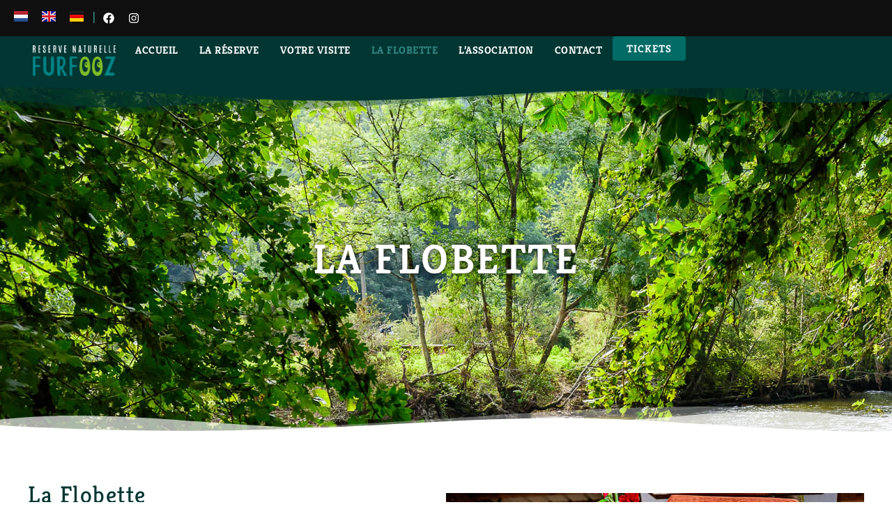

--- FILE ---
content_type: text/html; charset=UTF-8
request_url: https://www.reservedefurfooz.be/la-flobette/
body_size: 20216
content:
<!DOCTYPE html>
<html class="html" dir="ltr" lang="fr-FR" prefix="og: https://ogp.me/ns#">
<head>
	<meta charset="UTF-8">
	<link rel="profile" href="https://gmpg.org/xfn/11">

	<title>La Flobette - Réserve naturelle de Furfooz</title>

		<!-- All in One SEO 4.9.3 - aioseo.com -->
	<meta name="description" content="La Flobette Petite restauration artisanale, bières de brasseries artisanales régionales La terrasse de la Flobette vous accueille à mi parcours pour une pause savoureuse en bord de Lesse. Petite restauration végétarienne et sauvage, produits locaux, artisanaux et de saison sont au menu d&#039;une carte unique en son genre.Ouvert d&#039;avril à novembre, 7j/7 de 10h à 17h," />
	<meta name="robots" content="max-image-preview:large" />
	<link rel="canonical" href="https://www.reservedefurfooz.be/la-flobette/" />
	<meta name="generator" content="All in One SEO (AIOSEO) 4.9.3" />

		<meta name="facebook-domain-verification" content="gtzetqehmzqu1bjiq9n6gly28sp7gq" />
		<meta property="og:locale" content="fr_FR" />
		<meta property="og:site_name" content="Réserve naturelle de Furfooz - Un des sites les plus prestigieux du patrimoine wallon" />
		<meta property="og:type" content="article" />
		<meta property="og:title" content="Réserve naturelle de Furfooz - La Flobette" />
		<meta property="og:description" content="La Flobette Petite restauration artisanale, bières de brasseries artisanales régionales La terrasse de la Flobette vous accueille à mi parcours pour une pause savoureuse en bord de Lesse. Petite restauration végétarienne et sauvage, produits locaux, artisanaux et de saison sont au menu d&#039;une carte unique en son genre.Ouvert d&#039;avril à novembre, 7j/7 de 10h à 17h," />
		<meta property="og:url" content="https://www.reservedefurfooz.be/la-flobette/" />
		<meta property="og:image" content="https://www.reservedefurfooz.be/wp-content/uploads/2024/03/Furfooz.jpg" />
		<meta property="og:image:secure_url" content="https://www.reservedefurfooz.be/wp-content/uploads/2024/03/Furfooz.jpg" />
		<meta property="og:image:width" content="2000" />
		<meta property="og:image:height" content="1333" />
		<meta property="article:published_time" content="2024-03-12T11:05:20+00:00" />
		<meta property="article:modified_time" content="2024-03-20T11:24:18+00:00" />
		<meta name="twitter:card" content="summary_large_image" />
		<meta name="twitter:title" content="Réserve naturelle de Furfooz - La Flobette" />
		<meta name="twitter:description" content="La Flobette Petite restauration artisanale, bières de brasseries artisanales régionales La terrasse de la Flobette vous accueille à mi parcours pour une pause savoureuse en bord de Lesse. Petite restauration végétarienne et sauvage, produits locaux, artisanaux et de saison sont au menu d&#039;une carte unique en son genre.Ouvert d&#039;avril à novembre, 7j/7 de 10h à 17h," />
		<meta name="twitter:image" content="https://www.reservedefurfooz.be/wp-content/uploads/2024/03/Furfooz.jpg" />
		<script type="application/ld+json" class="aioseo-schema">
			{"@context":"https:\/\/schema.org","@graph":[{"@type":"BreadcrumbList","@id":"https:\/\/www.reservedefurfooz.be\/la-flobette\/#breadcrumblist","itemListElement":[{"@type":"ListItem","@id":"https:\/\/www.reservedefurfooz.be#listItem","position":1,"name":"Domicile","item":"https:\/\/www.reservedefurfooz.be","nextItem":{"@type":"ListItem","@id":"https:\/\/www.reservedefurfooz.be\/la-flobette\/#listItem","name":"La Flobette"}},{"@type":"ListItem","@id":"https:\/\/www.reservedefurfooz.be\/la-flobette\/#listItem","position":2,"name":"La Flobette","previousItem":{"@type":"ListItem","@id":"https:\/\/www.reservedefurfooz.be#listItem","name":"Domicile"}}]},{"@type":"Organization","@id":"https:\/\/www.reservedefurfooz.be\/#organization","name":"R\u00e9serve naturelle de Furfooz","description":"Un des sites les plus prestigieux du patrimoine wallon","url":"https:\/\/www.reservedefurfooz.be\/","logo":{"@type":"ImageObject","url":"https:\/\/www.reservedefurfooz.be\/wp-content\/uploads\/2024\/03\/furfooz_V2_blanc-RVB.png","@id":"https:\/\/www.reservedefurfooz.be\/la-flobette\/#organizationLogo","width":2216,"height":809},"image":{"@id":"https:\/\/www.reservedefurfooz.be\/la-flobette\/#organizationLogo"}},{"@type":"WebPage","@id":"https:\/\/www.reservedefurfooz.be\/la-flobette\/#webpage","url":"https:\/\/www.reservedefurfooz.be\/la-flobette\/","name":"La Flobette - R\u00e9serve naturelle de Furfooz","description":"La Flobette Petite restauration artisanale, bi\u00e8res de brasseries artisanales r\u00e9gionales La terrasse de la Flobette vous accueille \u00e0 mi parcours pour une pause savoureuse en bord de Lesse. Petite restauration v\u00e9g\u00e9tarienne et sauvage, produits locaux, artisanaux et de saison sont au menu d'une carte unique en son genre.Ouvert d'avril \u00e0 novembre, 7j\/7 de 10h \u00e0 17h,","inLanguage":"fr-FR","isPartOf":{"@id":"https:\/\/www.reservedefurfooz.be\/#website"},"breadcrumb":{"@id":"https:\/\/www.reservedefurfooz.be\/la-flobette\/#breadcrumblist"},"image":{"@type":"ImageObject","url":"https:\/\/www.reservedefurfooz.be\/wp-content\/uploads\/2024\/03\/Furfooz-\u00a9-Christophe-Danaux-20210811101442.jpg","@id":"https:\/\/www.reservedefurfooz.be\/la-flobette\/#mainImage","width":2000,"height":800},"primaryImageOfPage":{"@id":"https:\/\/www.reservedefurfooz.be\/la-flobette\/#mainImage"},"datePublished":"2024-03-12T12:05:20+01:00","dateModified":"2024-03-20T12:24:18+01:00"},{"@type":"WebSite","@id":"https:\/\/www.reservedefurfooz.be\/#website","url":"https:\/\/www.reservedefurfooz.be\/","name":"R\u00e9serve naturelle de Furfooz","description":"Un des sites les plus prestigieux du patrimoine wallon","inLanguage":"fr-FR","publisher":{"@id":"https:\/\/www.reservedefurfooz.be\/#organization"}}]}
		</script>
		<!-- All in One SEO -->

<meta property="og:type" content="article" />
<meta property="og:title" content="La Flobette" />
<meta property="og:description" content="La Flobette Petite restauration artisanale, bières de brasseries artisanales régionales La terrasse de la Flobette vous accueille à mi parcours pour une pause savoureuse en bord de Lesse. Petite restauration végétarienne et sauvage, produits locaux, artisanaux et de saison sont au…" />
<meta property="og:image" content="https://www.reservedefurfooz.be/wp-content/uploads/2024/03/Furfooz-©-Christophe-Danaux-20210811101442.jpg" />
<meta property="og:image:width" content="2000" />
<meta property="og:image:height" content="800" />
<meta property="og:url" content="https://www.reservedefurfooz.be/la-flobette/" />
<meta property="og:site_name" content="Réserve naturelle de Furfooz" />
<meta name="twitter:card" content="summary_large_image" />
<meta name="twitter:title" content="La Flobette" />
<meta name="twitter:description" content="La Flobette Petite restauration artisanale, bières de brasseries artisanales régionales La terrasse de la Flobette vous accueille à mi parcours pour une pause savoureuse en bord de Lesse. Petite restauration végétarienne et sauvage, produits locaux, artisanaux et de saison sont au…" />
<meta name="twitter:image" content="https://www.reservedefurfooz.be/wp-content/uploads/2024/03/Furfooz-©-Christophe-Danaux-20210811101442.jpg" />
<meta name="twitter:site" content="@" />
<meta name="twitter:creator" content="@" />
<link rel="alternate" href="https://www.reservedefurfooz.be/en/the-flobette/" hreflang="en" />
<link rel="alternate" href="https://www.reservedefurfooz.be/de/die-flobette/" hreflang="de" />
<link rel="alternate" href="https://www.reservedefurfooz.be/la-flobette/" hreflang="fr" />
<meta name="viewport" content="width=device-width, initial-scale=1"><link rel='dns-prefetch' href='//www.googletagmanager.com' />
<link rel='dns-prefetch' href='//fonts.googleapis.com' />
<link rel="alternate" type="application/rss+xml" title="Réserve naturelle de Furfooz &raquo; Flux" href="https://www.reservedefurfooz.be/feed/" />
<link rel="alternate" type="application/rss+xml" title="Réserve naturelle de Furfooz &raquo; Flux des commentaires" href="https://www.reservedefurfooz.be/comments/feed/" />
<link rel="alternate" title="oEmbed (JSON)" type="application/json+oembed" href="https://www.reservedefurfooz.be/wp-json/oembed/1.0/embed?url=https%3A%2F%2Fwww.reservedefurfooz.be%2Fla-flobette%2F&#038;lang=fr" />
<link rel="alternate" title="oEmbed (XML)" type="text/xml+oembed" href="https://www.reservedefurfooz.be/wp-json/oembed/1.0/embed?url=https%3A%2F%2Fwww.reservedefurfooz.be%2Fla-flobette%2F&#038;format=xml&#038;lang=fr" />
<style id='wp-img-auto-sizes-contain-inline-css'>
img:is([sizes=auto i],[sizes^="auto," i]){contain-intrinsic-size:3000px 1500px}
/*# sourceURL=wp-img-auto-sizes-contain-inline-css */
</style>
<style id='wp-emoji-styles-inline-css'>

	img.wp-smiley, img.emoji {
		display: inline !important;
		border: none !important;
		box-shadow: none !important;
		height: 1em !important;
		width: 1em !important;
		margin: 0 0.07em !important;
		vertical-align: -0.1em !important;
		background: none !important;
		padding: 0 !important;
	}
/*# sourceURL=wp-emoji-styles-inline-css */
</style>
<style id='classic-theme-styles-inline-css'>
/*! This file is auto-generated */
.wp-block-button__link{color:#fff;background-color:#32373c;border-radius:9999px;box-shadow:none;text-decoration:none;padding:calc(.667em + 2px) calc(1.333em + 2px);font-size:1.125em}.wp-block-file__button{background:#32373c;color:#fff;text-decoration:none}
/*# sourceURL=/wp-includes/css/classic-themes.min.css */
</style>
<link rel='stylesheet' id='aioseo/css/src/vue/standalone/blocks/table-of-contents/global.scss-css' href='https://www.reservedefurfooz.be/wp-content/plugins/all-in-one-seo-pack/dist/Lite/assets/css/table-of-contents/global.e90f6d47.css?ver=4.9.3' media='all' />
<style id='global-styles-inline-css'>
:root{--wp--preset--aspect-ratio--square: 1;--wp--preset--aspect-ratio--4-3: 4/3;--wp--preset--aspect-ratio--3-4: 3/4;--wp--preset--aspect-ratio--3-2: 3/2;--wp--preset--aspect-ratio--2-3: 2/3;--wp--preset--aspect-ratio--16-9: 16/9;--wp--preset--aspect-ratio--9-16: 9/16;--wp--preset--color--black: #000000;--wp--preset--color--cyan-bluish-gray: #abb8c3;--wp--preset--color--white: #ffffff;--wp--preset--color--pale-pink: #f78da7;--wp--preset--color--vivid-red: #cf2e2e;--wp--preset--color--luminous-vivid-orange: #ff6900;--wp--preset--color--luminous-vivid-amber: #fcb900;--wp--preset--color--light-green-cyan: #7bdcb5;--wp--preset--color--vivid-green-cyan: #00d084;--wp--preset--color--pale-cyan-blue: #8ed1fc;--wp--preset--color--vivid-cyan-blue: #0693e3;--wp--preset--color--vivid-purple: #9b51e0;--wp--preset--gradient--vivid-cyan-blue-to-vivid-purple: linear-gradient(135deg,rgb(6,147,227) 0%,rgb(155,81,224) 100%);--wp--preset--gradient--light-green-cyan-to-vivid-green-cyan: linear-gradient(135deg,rgb(122,220,180) 0%,rgb(0,208,130) 100%);--wp--preset--gradient--luminous-vivid-amber-to-luminous-vivid-orange: linear-gradient(135deg,rgb(252,185,0) 0%,rgb(255,105,0) 100%);--wp--preset--gradient--luminous-vivid-orange-to-vivid-red: linear-gradient(135deg,rgb(255,105,0) 0%,rgb(207,46,46) 100%);--wp--preset--gradient--very-light-gray-to-cyan-bluish-gray: linear-gradient(135deg,rgb(238,238,238) 0%,rgb(169,184,195) 100%);--wp--preset--gradient--cool-to-warm-spectrum: linear-gradient(135deg,rgb(74,234,220) 0%,rgb(151,120,209) 20%,rgb(207,42,186) 40%,rgb(238,44,130) 60%,rgb(251,105,98) 80%,rgb(254,248,76) 100%);--wp--preset--gradient--blush-light-purple: linear-gradient(135deg,rgb(255,206,236) 0%,rgb(152,150,240) 100%);--wp--preset--gradient--blush-bordeaux: linear-gradient(135deg,rgb(254,205,165) 0%,rgb(254,45,45) 50%,rgb(107,0,62) 100%);--wp--preset--gradient--luminous-dusk: linear-gradient(135deg,rgb(255,203,112) 0%,rgb(199,81,192) 50%,rgb(65,88,208) 100%);--wp--preset--gradient--pale-ocean: linear-gradient(135deg,rgb(255,245,203) 0%,rgb(182,227,212) 50%,rgb(51,167,181) 100%);--wp--preset--gradient--electric-grass: linear-gradient(135deg,rgb(202,248,128) 0%,rgb(113,206,126) 100%);--wp--preset--gradient--midnight: linear-gradient(135deg,rgb(2,3,129) 0%,rgb(40,116,252) 100%);--wp--preset--font-size--small: 13px;--wp--preset--font-size--medium: 20px;--wp--preset--font-size--large: 36px;--wp--preset--font-size--x-large: 42px;--wp--preset--spacing--20: 0.44rem;--wp--preset--spacing--30: 0.67rem;--wp--preset--spacing--40: 1rem;--wp--preset--spacing--50: 1.5rem;--wp--preset--spacing--60: 2.25rem;--wp--preset--spacing--70: 3.38rem;--wp--preset--spacing--80: 5.06rem;--wp--preset--shadow--natural: 6px 6px 9px rgba(0, 0, 0, 0.2);--wp--preset--shadow--deep: 12px 12px 50px rgba(0, 0, 0, 0.4);--wp--preset--shadow--sharp: 6px 6px 0px rgba(0, 0, 0, 0.2);--wp--preset--shadow--outlined: 6px 6px 0px -3px rgb(255, 255, 255), 6px 6px rgb(0, 0, 0);--wp--preset--shadow--crisp: 6px 6px 0px rgb(0, 0, 0);}:where(.is-layout-flex){gap: 0.5em;}:where(.is-layout-grid){gap: 0.5em;}body .is-layout-flex{display: flex;}.is-layout-flex{flex-wrap: wrap;align-items: center;}.is-layout-flex > :is(*, div){margin: 0;}body .is-layout-grid{display: grid;}.is-layout-grid > :is(*, div){margin: 0;}:where(.wp-block-columns.is-layout-flex){gap: 2em;}:where(.wp-block-columns.is-layout-grid){gap: 2em;}:where(.wp-block-post-template.is-layout-flex){gap: 1.25em;}:where(.wp-block-post-template.is-layout-grid){gap: 1.25em;}.has-black-color{color: var(--wp--preset--color--black) !important;}.has-cyan-bluish-gray-color{color: var(--wp--preset--color--cyan-bluish-gray) !important;}.has-white-color{color: var(--wp--preset--color--white) !important;}.has-pale-pink-color{color: var(--wp--preset--color--pale-pink) !important;}.has-vivid-red-color{color: var(--wp--preset--color--vivid-red) !important;}.has-luminous-vivid-orange-color{color: var(--wp--preset--color--luminous-vivid-orange) !important;}.has-luminous-vivid-amber-color{color: var(--wp--preset--color--luminous-vivid-amber) !important;}.has-light-green-cyan-color{color: var(--wp--preset--color--light-green-cyan) !important;}.has-vivid-green-cyan-color{color: var(--wp--preset--color--vivid-green-cyan) !important;}.has-pale-cyan-blue-color{color: var(--wp--preset--color--pale-cyan-blue) !important;}.has-vivid-cyan-blue-color{color: var(--wp--preset--color--vivid-cyan-blue) !important;}.has-vivid-purple-color{color: var(--wp--preset--color--vivid-purple) !important;}.has-black-background-color{background-color: var(--wp--preset--color--black) !important;}.has-cyan-bluish-gray-background-color{background-color: var(--wp--preset--color--cyan-bluish-gray) !important;}.has-white-background-color{background-color: var(--wp--preset--color--white) !important;}.has-pale-pink-background-color{background-color: var(--wp--preset--color--pale-pink) !important;}.has-vivid-red-background-color{background-color: var(--wp--preset--color--vivid-red) !important;}.has-luminous-vivid-orange-background-color{background-color: var(--wp--preset--color--luminous-vivid-orange) !important;}.has-luminous-vivid-amber-background-color{background-color: var(--wp--preset--color--luminous-vivid-amber) !important;}.has-light-green-cyan-background-color{background-color: var(--wp--preset--color--light-green-cyan) !important;}.has-vivid-green-cyan-background-color{background-color: var(--wp--preset--color--vivid-green-cyan) !important;}.has-pale-cyan-blue-background-color{background-color: var(--wp--preset--color--pale-cyan-blue) !important;}.has-vivid-cyan-blue-background-color{background-color: var(--wp--preset--color--vivid-cyan-blue) !important;}.has-vivid-purple-background-color{background-color: var(--wp--preset--color--vivid-purple) !important;}.has-black-border-color{border-color: var(--wp--preset--color--black) !important;}.has-cyan-bluish-gray-border-color{border-color: var(--wp--preset--color--cyan-bluish-gray) !important;}.has-white-border-color{border-color: var(--wp--preset--color--white) !important;}.has-pale-pink-border-color{border-color: var(--wp--preset--color--pale-pink) !important;}.has-vivid-red-border-color{border-color: var(--wp--preset--color--vivid-red) !important;}.has-luminous-vivid-orange-border-color{border-color: var(--wp--preset--color--luminous-vivid-orange) !important;}.has-luminous-vivid-amber-border-color{border-color: var(--wp--preset--color--luminous-vivid-amber) !important;}.has-light-green-cyan-border-color{border-color: var(--wp--preset--color--light-green-cyan) !important;}.has-vivid-green-cyan-border-color{border-color: var(--wp--preset--color--vivid-green-cyan) !important;}.has-pale-cyan-blue-border-color{border-color: var(--wp--preset--color--pale-cyan-blue) !important;}.has-vivid-cyan-blue-border-color{border-color: var(--wp--preset--color--vivid-cyan-blue) !important;}.has-vivid-purple-border-color{border-color: var(--wp--preset--color--vivid-purple) !important;}.has-vivid-cyan-blue-to-vivid-purple-gradient-background{background: var(--wp--preset--gradient--vivid-cyan-blue-to-vivid-purple) !important;}.has-light-green-cyan-to-vivid-green-cyan-gradient-background{background: var(--wp--preset--gradient--light-green-cyan-to-vivid-green-cyan) !important;}.has-luminous-vivid-amber-to-luminous-vivid-orange-gradient-background{background: var(--wp--preset--gradient--luminous-vivid-amber-to-luminous-vivid-orange) !important;}.has-luminous-vivid-orange-to-vivid-red-gradient-background{background: var(--wp--preset--gradient--luminous-vivid-orange-to-vivid-red) !important;}.has-very-light-gray-to-cyan-bluish-gray-gradient-background{background: var(--wp--preset--gradient--very-light-gray-to-cyan-bluish-gray) !important;}.has-cool-to-warm-spectrum-gradient-background{background: var(--wp--preset--gradient--cool-to-warm-spectrum) !important;}.has-blush-light-purple-gradient-background{background: var(--wp--preset--gradient--blush-light-purple) !important;}.has-blush-bordeaux-gradient-background{background: var(--wp--preset--gradient--blush-bordeaux) !important;}.has-luminous-dusk-gradient-background{background: var(--wp--preset--gradient--luminous-dusk) !important;}.has-pale-ocean-gradient-background{background: var(--wp--preset--gradient--pale-ocean) !important;}.has-electric-grass-gradient-background{background: var(--wp--preset--gradient--electric-grass) !important;}.has-midnight-gradient-background{background: var(--wp--preset--gradient--midnight) !important;}.has-small-font-size{font-size: var(--wp--preset--font-size--small) !important;}.has-medium-font-size{font-size: var(--wp--preset--font-size--medium) !important;}.has-large-font-size{font-size: var(--wp--preset--font-size--large) !important;}.has-x-large-font-size{font-size: var(--wp--preset--font-size--x-large) !important;}
:where(.wp-block-post-template.is-layout-flex){gap: 1.25em;}:where(.wp-block-post-template.is-layout-grid){gap: 1.25em;}
:where(.wp-block-term-template.is-layout-flex){gap: 1.25em;}:where(.wp-block-term-template.is-layout-grid){gap: 1.25em;}
:where(.wp-block-columns.is-layout-flex){gap: 2em;}:where(.wp-block-columns.is-layout-grid){gap: 2em;}
:root :where(.wp-block-pullquote){font-size: 1.5em;line-height: 1.6;}
/*# sourceURL=global-styles-inline-css */
</style>
<link rel='stylesheet' id='wpa-css-css' href='https://www.reservedefurfooz.be/wp-content/plugins/honeypot/includes/css/wpa.css?ver=2.3.04' media='all' />
<link rel='stylesheet' id='font-awesome-css' href='https://www.reservedefurfooz.be/wp-content/themes/oceanwp/assets/fonts/fontawesome/css/all.min.css?ver=6.7.2' media='all' />
<link rel='stylesheet' id='simple-line-icons-css' href='https://www.reservedefurfooz.be/wp-content/themes/oceanwp/assets/css/third/simple-line-icons.min.css?ver=2.4.0' media='all' />
<link rel='stylesheet' id='oceanwp-style-css' href='https://www.reservedefurfooz.be/wp-content/themes/oceanwp/assets/css/style.min.css?ver=4.1.4' media='all' />
<link rel='stylesheet' id='oceanwp-google-font-noto-sans-css' href='//fonts.googleapis.com/css?family=Noto+Sans%3A100%2C200%2C300%2C400%2C500%2C600%2C700%2C800%2C900%2C100i%2C200i%2C300i%2C400i%2C500i%2C600i%2C700i%2C800i%2C900i&#038;subset=latin&#038;display=swap&#038;ver=6.9' media='all' />
<link rel='stylesheet' id='oceanwp-google-font-kreon-css' href='//fonts.googleapis.com/css?family=Kreon%3A100%2C200%2C300%2C400%2C500%2C600%2C700%2C800%2C900%2C100i%2C200i%2C300i%2C400i%2C500i%2C600i%2C700i%2C800i%2C900i&#038;subset=latin&#038;display=swap&#038;ver=6.9' media='all' />
<link rel='stylesheet' id='elementor-frontend-css' href='https://www.reservedefurfooz.be/wp-content/plugins/elementor/assets/css/frontend.min.css?ver=3.34.1' media='all' />
<style id='elementor-frontend-inline-css'>
.elementor-244 .elementor-element.elementor-element-6ef965f4:not(.elementor-motion-effects-element-type-background), .elementor-244 .elementor-element.elementor-element-6ef965f4 > .elementor-motion-effects-container > .elementor-motion-effects-layer{background-image:url("https://www.reservedefurfooz.be/wp-content/uploads/2024/03/Furfooz-©-Christophe-Danaux-20210811101442.jpg");}
/*# sourceURL=elementor-frontend-inline-css */
</style>
<link rel='stylesheet' id='widget-heading-css' href='https://www.reservedefurfooz.be/wp-content/plugins/elementor/assets/css/widget-heading.min.css?ver=3.34.1' media='all' />
<link rel='stylesheet' id='widget-social-icons-css' href='https://www.reservedefurfooz.be/wp-content/plugins/elementor/assets/css/widget-social-icons.min.css?ver=3.34.1' media='all' />
<link rel='stylesheet' id='e-apple-webkit-css' href='https://www.reservedefurfooz.be/wp-content/plugins/elementor/assets/css/conditionals/apple-webkit.min.css?ver=3.34.1' media='all' />
<link rel='stylesheet' id='widget-image-css' href='https://www.reservedefurfooz.be/wp-content/plugins/elementor/assets/css/widget-image.min.css?ver=3.34.1' media='all' />
<link rel='stylesheet' id='widget-nav-menu-css' href='https://www.reservedefurfooz.be/wp-content/plugins/elementor-pro/assets/css/widget-nav-menu.min.css?ver=3.34.0' media='all' />
<link rel='stylesheet' id='e-shapes-css' href='https://www.reservedefurfooz.be/wp-content/plugins/elementor/assets/css/conditionals/shapes.min.css?ver=3.34.1' media='all' />
<link rel='stylesheet' id='elementor-post-7-css' href='https://www.reservedefurfooz.be/wp-content/uploads/elementor/css/post-7.css?ver=1768480206' media='all' />
<link rel='stylesheet' id='cpel-language-switcher-css' href='https://www.reservedefurfooz.be/wp-content/plugins/connect-polylang-elementor/assets/css/language-switcher.min.css?ver=2.5.5' media='all' />
<link rel='stylesheet' id='widget-divider-css' href='https://www.reservedefurfooz.be/wp-content/plugins/elementor/assets/css/widget-divider.min.css?ver=3.34.1' media='all' />
<link rel='stylesheet' id='elementor-post-42-css' href='https://www.reservedefurfooz.be/wp-content/uploads/elementor/css/post-42.css?ver=1768494659' media='all' />
<link rel='stylesheet' id='elementor-post-12-css' href='https://www.reservedefurfooz.be/wp-content/uploads/elementor/css/post-12.css?ver=1768480207' media='all' />
<link rel='stylesheet' id='elementor-post-222-css' href='https://www.reservedefurfooz.be/wp-content/uploads/elementor/css/post-222.css?ver=1768480207' media='all' />
<link rel='stylesheet' id='elementor-post-244-css' href='https://www.reservedefurfooz.be/wp-content/uploads/elementor/css/post-244.css?ver=1768480207' media='all' />
<link rel='stylesheet' id='oe-widgets-style-css' href='https://www.reservedefurfooz.be/wp-content/plugins/ocean-extra/assets/css/widgets.css?ver=6.9' media='all' />
<link rel='stylesheet' id='elementor-gf-local-kreon-css' href='https://www.reservedefurfooz.be/wp-content/uploads/elementor/google-fonts/css/kreon.css?ver=1744103412' media='all' />
<link rel='stylesheet' id='elementor-gf-local-roboto-css' href='https://www.reservedefurfooz.be/wp-content/uploads/elementor/google-fonts/css/roboto.css?ver=1744103420' media='all' />
<script src="https://www.reservedefurfooz.be/wp-includes/js/jquery/jquery.min.js?ver=3.7.1" id="jquery-core-js"></script>
<script src="https://www.reservedefurfooz.be/wp-includes/js/jquery/jquery-migrate.min.js?ver=3.4.1" id="jquery-migrate-js"></script>

<!-- Extrait de code de la balise Google (gtag.js) ajouté par Site Kit -->
<!-- Extrait Google Analytics ajouté par Site Kit -->
<script src="https://www.googletagmanager.com/gtag/js?id=GT-NS92MVHG" id="google_gtagjs-js" async></script>
<script id="google_gtagjs-js-after">
window.dataLayer = window.dataLayer || [];function gtag(){dataLayer.push(arguments);}
gtag("set","linker",{"domains":["www.reservedefurfooz.be"]});
gtag("js", new Date());
gtag("set", "developer_id.dZTNiMT", true);
gtag("config", "GT-NS92MVHG");
//# sourceURL=google_gtagjs-js-after
</script>
<link rel="https://api.w.org/" href="https://www.reservedefurfooz.be/wp-json/" /><link rel="alternate" title="JSON" type="application/json" href="https://www.reservedefurfooz.be/wp-json/wp/v2/pages/42" /><link rel="EditURI" type="application/rsd+xml" title="RSD" href="https://www.reservedefurfooz.be/xmlrpc.php?rsd" />
<meta name="generator" content="WordPress 6.9" />
<link rel='shortlink' href='https://www.reservedefurfooz.be/?p=42' />
<meta name="generator" content="Site Kit by Google 1.170.0" /><meta name="generator" content="Elementor 3.34.1; features: e_font_icon_svg, additional_custom_breakpoints; settings: css_print_method-external, google_font-enabled, font_display-swap">
			<style>
				.e-con.e-parent:nth-of-type(n+4):not(.e-lazyloaded):not(.e-no-lazyload),
				.e-con.e-parent:nth-of-type(n+4):not(.e-lazyloaded):not(.e-no-lazyload) * {
					background-image: none !important;
				}
				@media screen and (max-height: 1024px) {
					.e-con.e-parent:nth-of-type(n+3):not(.e-lazyloaded):not(.e-no-lazyload),
					.e-con.e-parent:nth-of-type(n+3):not(.e-lazyloaded):not(.e-no-lazyload) * {
						background-image: none !important;
					}
				}
				@media screen and (max-height: 640px) {
					.e-con.e-parent:nth-of-type(n+2):not(.e-lazyloaded):not(.e-no-lazyload),
					.e-con.e-parent:nth-of-type(n+2):not(.e-lazyloaded):not(.e-no-lazyload) * {
						background-image: none !important;
					}
				}
			</style>
			<link rel="icon" href="https://www.reservedefurfooz.be/wp-content/uploads/2024/03/cropped-AG-icon-512-150x150.png" sizes="32x32" />
<link rel="icon" href="https://www.reservedefurfooz.be/wp-content/uploads/2024/03/cropped-AG-icon-512-300x300.png" sizes="192x192" />
<link rel="apple-touch-icon" href="https://www.reservedefurfooz.be/wp-content/uploads/2024/03/cropped-AG-icon-512-300x300.png" />
<meta name="msapplication-TileImage" content="https://www.reservedefurfooz.be/wp-content/uploads/2024/03/cropped-AG-icon-512-300x300.png" />
<!-- OceanWP CSS -->
<style type="text/css">
/* Colors */a:hover,a.light:hover,.theme-heading .text::before,.theme-heading .text::after,#top-bar-content >a:hover,#top-bar-social li.oceanwp-email a:hover,#site-navigation-wrap .dropdown-menu >li >a:hover,#site-header.medium-header #medium-searchform button:hover,.oceanwp-mobile-menu-icon a:hover,.blog-entry.post .blog-entry-header .entry-title a:hover,.blog-entry.post .blog-entry-readmore a:hover,.blog-entry.thumbnail-entry .blog-entry-category a,ul.meta li a:hover,.dropcap,.single nav.post-navigation .nav-links .title,body .related-post-title a:hover,body #wp-calendar caption,body .contact-info-widget.default i,body .contact-info-widget.big-icons i,body .custom-links-widget .oceanwp-custom-links li a:hover,body .custom-links-widget .oceanwp-custom-links li a:hover:before,body .posts-thumbnails-widget li a:hover,body .social-widget li.oceanwp-email a:hover,.comment-author .comment-meta .comment-reply-link,#respond #cancel-comment-reply-link:hover,#footer-widgets .footer-box a:hover,#footer-bottom a:hover,#footer-bottom #footer-bottom-menu a:hover,.sidr a:hover,.sidr-class-dropdown-toggle:hover,.sidr-class-menu-item-has-children.active >a,.sidr-class-menu-item-has-children.active >a >.sidr-class-dropdown-toggle,input[type=checkbox]:checked:before{color:#016b66}.single nav.post-navigation .nav-links .title .owp-icon use,.blog-entry.post .blog-entry-readmore a:hover .owp-icon use,body .contact-info-widget.default .owp-icon use,body .contact-info-widget.big-icons .owp-icon use{stroke:#016b66}input[type="button"],input[type="reset"],input[type="submit"],button[type="submit"],.button,#site-navigation-wrap .dropdown-menu >li.btn >a >span,.thumbnail:hover i,.thumbnail:hover .link-post-svg-icon,.post-quote-content,.omw-modal .omw-close-modal,body .contact-info-widget.big-icons li:hover i,body .contact-info-widget.big-icons li:hover .owp-icon,body div.wpforms-container-full .wpforms-form input[type=submit],body div.wpforms-container-full .wpforms-form button[type=submit],body div.wpforms-container-full .wpforms-form .wpforms-page-button,.woocommerce-cart .wp-element-button,.woocommerce-checkout .wp-element-button,.wp-block-button__link{background-color:#016b66}.widget-title{border-color:#016b66}blockquote{border-color:#016b66}.wp-block-quote{border-color:#016b66}#searchform-dropdown{border-color:#016b66}.dropdown-menu .sub-menu{border-color:#016b66}.blog-entry.large-entry .blog-entry-readmore a:hover{border-color:#016b66}.oceanwp-newsletter-form-wrap input[type="email"]:focus{border-color:#016b66}.social-widget li.oceanwp-email a:hover{border-color:#016b66}#respond #cancel-comment-reply-link:hover{border-color:#016b66}body .contact-info-widget.big-icons li:hover i{border-color:#016b66}body .contact-info-widget.big-icons li:hover .owp-icon{border-color:#016b66}#footer-widgets .oceanwp-newsletter-form-wrap input[type="email"]:focus{border-color:#016b66}input[type="button"]:hover,input[type="reset"]:hover,input[type="submit"]:hover,button[type="submit"]:hover,input[type="button"]:focus,input[type="reset"]:focus,input[type="submit"]:focus,button[type="submit"]:focus,.button:hover,.button:focus,#site-navigation-wrap .dropdown-menu >li.btn >a:hover >span,.post-quote-author,.omw-modal .omw-close-modal:hover,body div.wpforms-container-full .wpforms-form input[type=submit]:hover,body div.wpforms-container-full .wpforms-form button[type=submit]:hover,body div.wpforms-container-full .wpforms-form .wpforms-page-button:hover,.woocommerce-cart .wp-element-button:hover,.woocommerce-checkout .wp-element-button:hover,.wp-block-button__link:hover{background-color:#016b66}a{color:#3f9690}a .owp-icon use{stroke:#3f9690}a:hover{color:#8ebab6}a:hover .owp-icon use{stroke:#8ebab6}body .theme-button,body input[type="submit"],body button[type="submit"],body button,body .button,body div.wpforms-container-full .wpforms-form input[type=submit],body div.wpforms-container-full .wpforms-form button[type=submit],body div.wpforms-container-full .wpforms-form .wpforms-page-button,.woocommerce-cart .wp-element-button,.woocommerce-checkout .wp-element-button,.wp-block-button__link{border-color:#ffffff}body .theme-button:hover,body input[type="submit"]:hover,body button[type="submit"]:hover,body button:hover,body .button:hover,body div.wpforms-container-full .wpforms-form input[type=submit]:hover,body div.wpforms-container-full .wpforms-form input[type=submit]:active,body div.wpforms-container-full .wpforms-form button[type=submit]:hover,body div.wpforms-container-full .wpforms-form button[type=submit]:active,body div.wpforms-container-full .wpforms-form .wpforms-page-button:hover,body div.wpforms-container-full .wpforms-form .wpforms-page-button:active,.woocommerce-cart .wp-element-button:hover,.woocommerce-checkout .wp-element-button:hover,.wp-block-button__link:hover{border-color:#ffffff}body{color:#4a4a4a}h1,h2,h3,h4,h5,h6,.theme-heading,.widget-title,.oceanwp-widget-recent-posts-title,.comment-reply-title,.entry-title,.sidebar-box .widget-title{color:#748988}h1{color:#ffffff}h2{color:#013633}h3{color:#016b66}h4{color:#013633}/* OceanWP Style Settings CSS */.theme-button,input[type="submit"],button[type="submit"],button,.button,body div.wpforms-container-full .wpforms-form input[type=submit],body div.wpforms-container-full .wpforms-form button[type=submit],body div.wpforms-container-full .wpforms-form .wpforms-page-button{border-style:solid}.theme-button,input[type="submit"],button[type="submit"],button,.button,body div.wpforms-container-full .wpforms-form input[type=submit],body div.wpforms-container-full .wpforms-form button[type=submit],body div.wpforms-container-full .wpforms-form .wpforms-page-button{border-width:1px}form input[type="text"],form input[type="password"],form input[type="email"],form input[type="url"],form input[type="date"],form input[type="month"],form input[type="time"],form input[type="datetime"],form input[type="datetime-local"],form input[type="week"],form input[type="number"],form input[type="search"],form input[type="tel"],form input[type="color"],form select,form textarea,.woocommerce .woocommerce-checkout .select2-container--default .select2-selection--single{border-style:solid}body div.wpforms-container-full .wpforms-form input[type=date],body div.wpforms-container-full .wpforms-form input[type=datetime],body div.wpforms-container-full .wpforms-form input[type=datetime-local],body div.wpforms-container-full .wpforms-form input[type=email],body div.wpforms-container-full .wpforms-form input[type=month],body div.wpforms-container-full .wpforms-form input[type=number],body div.wpforms-container-full .wpforms-form input[type=password],body div.wpforms-container-full .wpforms-form input[type=range],body div.wpforms-container-full .wpforms-form input[type=search],body div.wpforms-container-full .wpforms-form input[type=tel],body div.wpforms-container-full .wpforms-form input[type=text],body div.wpforms-container-full .wpforms-form input[type=time],body div.wpforms-container-full .wpforms-form input[type=url],body div.wpforms-container-full .wpforms-form input[type=week],body div.wpforms-container-full .wpforms-form select,body div.wpforms-container-full .wpforms-form textarea{border-style:solid}form input[type="text"],form input[type="password"],form input[type="email"],form input[type="url"],form input[type="date"],form input[type="month"],form input[type="time"],form input[type="datetime"],form input[type="datetime-local"],form input[type="week"],form input[type="number"],form input[type="search"],form input[type="tel"],form input[type="color"],form select,form textarea{border-radius:3px}body div.wpforms-container-full .wpforms-form input[type=date],body div.wpforms-container-full .wpforms-form input[type=datetime],body div.wpforms-container-full .wpforms-form input[type=datetime-local],body div.wpforms-container-full .wpforms-form input[type=email],body div.wpforms-container-full .wpforms-form input[type=month],body div.wpforms-container-full .wpforms-form input[type=number],body div.wpforms-container-full .wpforms-form input[type=password],body div.wpforms-container-full .wpforms-form input[type=range],body div.wpforms-container-full .wpforms-form input[type=search],body div.wpforms-container-full .wpforms-form input[type=tel],body div.wpforms-container-full .wpforms-form input[type=text],body div.wpforms-container-full .wpforms-form input[type=time],body div.wpforms-container-full .wpforms-form input[type=url],body div.wpforms-container-full .wpforms-form input[type=week],body div.wpforms-container-full .wpforms-form select,body div.wpforms-container-full .wpforms-form textarea{border-radius:3px}/* Header */#site-header-inner{padding:0 25px 0 25px}#site-header.has-header-media .overlay-header-media{background-color:rgba(0,0,0,0.5)}#site-logo #site-logo-inner a img,#site-header.center-header #site-navigation-wrap .middle-site-logo a img{max-width:283px}#site-header #site-logo #site-logo-inner a img,#site-header.center-header #site-navigation-wrap .middle-site-logo a img{max-height:100px}/* Blog CSS */.ocean-single-post-header ul.meta-item li a:hover{color:#333333}/* Typography */body{font-family:'Noto Sans';font-size:1.7em;line-height:1.5}h1,h2,h3,h4,h5,h6,.theme-heading,.widget-title,.oceanwp-widget-recent-posts-title,.comment-reply-title,.entry-title,.sidebar-box .widget-title{font-family:Kreon;line-height:1.4}h1{font-family:Kreon;font-size:3.5em;line-height:1.4;letter-spacing:2.5px;font-weight:600;text-transform:uppercase}@media screen and (max-width:768px){h1{font-size:2.6em}}@media screen and (max-width:768px){h1{line-height:1.4}}@media screen and (max-width:768px){h1{letter-spacing:2.5px}}@media screen and (max-width:480px){h1{font-size:2.0em}}@media screen and (max-width:480px){h1{line-height:1.4}}@media screen and (max-width:480px){h1{letter-spacing:2.5px}}h2{font-family:Kreon;font-size:2.6em;line-height:1.2;letter-spacing:1.5px;font-weight:400}@media screen and (max-width:768px){h2{font-size:2.6em}}@media screen and (max-width:480px){h2{font-size:1.8em}}@media screen and (max-width:480px){h2{line-height:1.2}}@media screen and (max-width:480px){h2{letter-spacing:1.5px}}h3{font-family:Kreon;font-size:1.2em;line-height:1.4;letter-spacing:1.5px;font-weight:400}@media screen and (max-width:768px){h3{font-size:1.8em}}@media screen and (max-width:768px){h3{line-height:1.4}}@media screen and (max-width:768px){h3{letter-spacing:1.5px}}@media screen and (max-width:480px){h3{font-size:1.6em}}@media screen and (max-width:480px){h3{line-height:1.4}}@media screen and (max-width:480px){h3{letter-spacing:1.5px}}h4{font-family:Kreon;font-size:17px;line-height:1.4;font-weight:500}h5{font-size:14px;line-height:1.4}h6{font-size:15px;line-height:1.4}.page-header .page-header-title,.page-header.background-image-page-header .page-header-title{font-size:32px;line-height:1.4}.page-header .page-subheading{font-size:15px;line-height:1.8}.site-breadcrumbs,.site-breadcrumbs a{font-size:13px;line-height:1.4}#top-bar-content,#top-bar-social-alt{font-size:12px;line-height:1.8}#site-logo a.site-logo-text{font-size:24px;line-height:1.8}#site-navigation-wrap .dropdown-menu >li >a,#site-header.full_screen-header .fs-dropdown-menu >li >a,#site-header.top-header #site-navigation-wrap .dropdown-menu >li >a,#site-header.center-header #site-navigation-wrap .dropdown-menu >li >a,#site-header.medium-header #site-navigation-wrap .dropdown-menu >li >a,.oceanwp-mobile-menu-icon a{font-family:Kreon;font-size:16px;letter-spacing:1px;font-weight:700;text-transform:uppercase}.dropdown-menu ul li a.menu-link,#site-header.full_screen-header .fs-dropdown-menu ul.sub-menu li a{font-family:Kreon;font-size:14px;line-height:1.2;letter-spacing:.6px;font-weight:600;text-transform:none}.sidr-class-dropdown-menu li a,a.sidr-class-toggle-sidr-close,#mobile-dropdown ul li a,body #mobile-fullscreen ul li a{font-size:15px;line-height:1.8}.blog-entry.post .blog-entry-header .entry-title a{font-size:24px;line-height:1.4}.ocean-single-post-header .single-post-title{font-size:34px;line-height:1.4;letter-spacing:.6px}.ocean-single-post-header ul.meta-item li,.ocean-single-post-header ul.meta-item li a{font-size:13px;line-height:1.4;letter-spacing:.6px}.ocean-single-post-header .post-author-name,.ocean-single-post-header .post-author-name a{font-size:14px;line-height:1.4;letter-spacing:.6px}.ocean-single-post-header .post-author-description{font-size:12px;line-height:1.4;letter-spacing:.6px}.single-post .entry-title{line-height:1.4;letter-spacing:.6px}.single-post ul.meta li,.single-post ul.meta li a{font-size:14px;line-height:1.4;letter-spacing:.6px}.sidebar-box .widget-title,.sidebar-box.widget_block .wp-block-heading{font-size:13px;line-height:1;letter-spacing:1px}#footer-widgets .footer-box .widget-title{font-size:13px;line-height:1;letter-spacing:1px}#footer-bottom #copyright{font-size:12px;line-height:1}#footer-bottom #footer-bottom-menu{font-size:12px;line-height:1}.woocommerce-store-notice.demo_store{line-height:2;letter-spacing:1.5px}.demo_store .woocommerce-store-notice__dismiss-link{line-height:2;letter-spacing:1.5px}.woocommerce ul.products li.product li.title h2,.woocommerce ul.products li.product li.title a{font-size:14px;line-height:1.5}.woocommerce ul.products li.product li.category,.woocommerce ul.products li.product li.category a{font-size:12px;line-height:1}.woocommerce ul.products li.product .price{font-size:18px;line-height:1}.woocommerce ul.products li.product .button,.woocommerce ul.products li.product .product-inner .added_to_cart{font-size:12px;line-height:1.5;letter-spacing:1px}.woocommerce ul.products li.owp-woo-cond-notice span,.woocommerce ul.products li.owp-woo-cond-notice a{font-size:16px;line-height:1;letter-spacing:1px;font-weight:600;text-transform:capitalize}.woocommerce div.product .product_title{font-size:24px;line-height:1.4;letter-spacing:.6px}.woocommerce div.product p.price{font-size:36px;line-height:1}.woocommerce .owp-btn-normal .summary form button.button,.woocommerce .owp-btn-big .summary form button.button,.woocommerce .owp-btn-very-big .summary form button.button{font-size:12px;line-height:1.5;letter-spacing:1px;text-transform:uppercase}.woocommerce div.owp-woo-single-cond-notice span,.woocommerce div.owp-woo-single-cond-notice a{font-size:18px;line-height:2;letter-spacing:1.5px;font-weight:600;text-transform:capitalize}.ocean-preloader--active .preloader-after-content{font-size:20px;line-height:1.8;letter-spacing:.6px}
</style></head>

<body class="wp-singular page-template page-template-elementor_theme page page-id-42 wp-custom-logo wp-embed-responsive wp-theme-oceanwp oceanwp-theme dropdown-mobile no-header-border default-breakpoint content-full-screen page-header-disabled elementor-default elementor-kit-7 elementor-page elementor-page-42 elementor-page-244" itemscope="itemscope" itemtype="https://schema.org/WebPage">

	
	
	<div id="outer-wrap" class="site clr">

		<a class="skip-link screen-reader-text" href="#main">Skip to content</a>

		
		<div id="wrap" class="clr">

			
			
<header id="site-header" class="clr" data-height="74" itemscope="itemscope" itemtype="https://schema.org/WPHeader" role="banner">

			<header data-elementor-type="header" data-elementor-id="12" class="elementor elementor-12 elementor-location-header" data-elementor-post-type="elementor_library">
			<header class="elementor-element elementor-element-58922cd9 e-con-full e-flex e-con e-parent" data-id="58922cd9" data-element_type="container" data-settings="{&quot;background_background&quot;:&quot;classic&quot;}">
		<div class="elementor-element elementor-element-20d6a6b1 e-con-full e-flex e-con e-child" data-id="20d6a6b1" data-element_type="container">
				<div class="elementor-element elementor-element-84f76d6 cpel-switcher--layout-horizontal cpel-switcher--aspect-ratio-43 elementor-widget elementor-widget-polylang-language-switcher" data-id="84f76d6" data-element_type="widget" data-widget_type="polylang-language-switcher.default">
				<div class="elementor-widget-container">
					<nav class="cpel-switcher__nav"><ul class="cpel-switcher__list"><li class="cpel-switcher__lang"><a lang="nl-NL" hreflang="nl-NL" href="https://www.reservedefurfooz.be/nl/home-2/"><span class="cpel-switcher__flag cpel-switcher__flag--nl"><img src="[data-uri]" alt="Nederlands" /></span></a></li><li class="cpel-switcher__lang"><a lang="en-GB" hreflang="en-GB" href="https://www.reservedefurfooz.be/en/the-flobette/"><span class="cpel-switcher__flag cpel-switcher__flag--gb"><img src="[data-uri]" alt="English" /></span></a></li><li class="cpel-switcher__lang"><a lang="de-DE" hreflang="de-DE" href="https://www.reservedefurfooz.be/de/die-flobette/"><span class="cpel-switcher__flag cpel-switcher__flag--de"><img src="[data-uri]" alt="Deutsch" /></span></a></li></ul></nav>				</div>
				</div>
				<div class="elementor-element elementor-element-6e94f52 elementor-widget elementor-widget-heading" data-id="6e94f52" data-element_type="widget" data-widget_type="heading.default">
				<div class="elementor-widget-container">
					<span class="elementor-heading-title elementor-size-default">|</span>				</div>
				</div>
				<div class="elementor-element elementor-element-21c11a70 elementor-shape-rounded elementor-grid-0 e-grid-align-center elementor-widget elementor-widget-social-icons" data-id="21c11a70" data-element_type="widget" data-widget_type="social-icons.default">
				<div class="elementor-widget-container">
							<div class="elementor-social-icons-wrapper elementor-grid" role="list">
							<span class="elementor-grid-item" role="listitem">
					<a class="elementor-icon elementor-social-icon elementor-social-icon-facebook elementor-repeater-item-12bdfc1" href="https://www.facebook.com/reservenaturelledefurfooz" target="_blank">
						<span class="elementor-screen-only">Facebook</span>
						<svg aria-hidden="true" class="e-font-icon-svg e-fab-facebook" viewBox="0 0 512 512" xmlns="http://www.w3.org/2000/svg"><path d="M504 256C504 119 393 8 256 8S8 119 8 256c0 123.78 90.69 226.38 209.25 245V327.69h-63V256h63v-54.64c0-62.15 37-96.48 93.67-96.48 27.14 0 55.52 4.84 55.52 4.84v61h-31.28c-30.8 0-40.41 19.12-40.41 38.73V256h68.78l-11 71.69h-57.78V501C413.31 482.38 504 379.78 504 256z"></path></svg>					</a>
				</span>
							<span class="elementor-grid-item" role="listitem">
					<a class="elementor-icon elementor-social-icon elementor-social-icon-instagram elementor-repeater-item-9dc583f" href="https://www.instagram.com/reserve_naturelle_de_furfooz/" target="_blank">
						<span class="elementor-screen-only">Instagram</span>
						<svg aria-hidden="true" class="e-font-icon-svg e-fab-instagram" viewBox="0 0 448 512" xmlns="http://www.w3.org/2000/svg"><path d="M224.1 141c-63.6 0-114.9 51.3-114.9 114.9s51.3 114.9 114.9 114.9S339 319.5 339 255.9 287.7 141 224.1 141zm0 189.6c-41.1 0-74.7-33.5-74.7-74.7s33.5-74.7 74.7-74.7 74.7 33.5 74.7 74.7-33.6 74.7-74.7 74.7zm146.4-194.3c0 14.9-12 26.8-26.8 26.8-14.9 0-26.8-12-26.8-26.8s12-26.8 26.8-26.8 26.8 12 26.8 26.8zm76.1 27.2c-1.7-35.9-9.9-67.7-36.2-93.9-26.2-26.2-58-34.4-93.9-36.2-37-2.1-147.9-2.1-184.9 0-35.8 1.7-67.6 9.9-93.9 36.1s-34.4 58-36.2 93.9c-2.1 37-2.1 147.9 0 184.9 1.7 35.9 9.9 67.7 36.2 93.9s58 34.4 93.9 36.2c37 2.1 147.9 2.1 184.9 0 35.9-1.7 67.7-9.9 93.9-36.2 26.2-26.2 34.4-58 36.2-93.9 2.1-37 2.1-147.8 0-184.8zM398.8 388c-7.8 19.6-22.9 34.7-42.6 42.6-29.5 11.7-99.5 9-132.1 9s-102.7 2.6-132.1-9c-19.6-7.8-34.7-22.9-42.6-42.6-11.7-29.5-9-99.5-9-132.1s-2.6-102.7 9-132.1c7.8-19.6 22.9-34.7 42.6-42.6 29.5-11.7 99.5-9 132.1-9s102.7-2.6 132.1 9c19.6 7.8 34.7 22.9 42.6 42.6 11.7 29.5 9 99.5 9 132.1s2.7 102.7-9 132.1z"></path></svg>					</a>
				</span>
					</div>
						</div>
				</div>
				</div>
				</header>
		<nav class="elementor-element elementor-element-5eded571 e-con-full e-flex e-con e-parent" data-id="5eded571" data-element_type="container" data-settings="{&quot;background_background&quot;:&quot;classic&quot;}">
		<div class="elementor-element elementor-element-588b52f7 e-con-full e-flex e-con e-child" data-id="588b52f7" data-element_type="container" data-settings="{&quot;background_background&quot;:&quot;classic&quot;}">
				<div class="elementor-element elementor-element-27307887 elementor-widget elementor-widget-theme-site-logo elementor-widget-image" data-id="27307887" data-element_type="widget" data-widget_type="theme-site-logo.default">
				<div class="elementor-widget-container">
											<a href="https://www.reservedefurfooz.be">
			<img width="300" height="110" src="https://www.reservedefurfooz.be/wp-content/uploads/2024/03/furfooz_V2_blanc-RVB-300x110.png" class="attachment-medium size-medium wp-image-300" alt="" srcset="https://www.reservedefurfooz.be/wp-content/uploads/2024/03/furfooz_V2_blanc-RVB-300x110.png 300w, https://www.reservedefurfooz.be/wp-content/uploads/2024/03/furfooz_V2_blanc-RVB-1024x374.png 1024w, https://www.reservedefurfooz.be/wp-content/uploads/2024/03/furfooz_V2_blanc-RVB-768x280.png 768w, https://www.reservedefurfooz.be/wp-content/uploads/2024/03/furfooz_V2_blanc-RVB-1536x561.png 1536w, https://www.reservedefurfooz.be/wp-content/uploads/2024/03/furfooz_V2_blanc-RVB-2048x748.png 2048w" sizes="(max-width: 300px) 100vw, 300px" />				</a>
											</div>
				</div>
				</div>
		<div class="elementor-element elementor-element-5cdd9100 e-con-full e-flex e-con e-child" data-id="5cdd9100" data-element_type="container">
				<div class="elementor-element elementor-element-70d59a28 elementor-nav-menu--dropdown-tablet elementor-nav-menu__text-align-aside elementor-nav-menu--toggle elementor-nav-menu--burger elementor-widget elementor-widget-nav-menu" data-id="70d59a28" data-element_type="widget" data-settings="{&quot;layout&quot;:&quot;horizontal&quot;,&quot;submenu_icon&quot;:{&quot;value&quot;:&quot;&lt;svg aria-hidden=\&quot;true\&quot; class=\&quot;e-font-icon-svg e-fas-caret-down\&quot; viewBox=\&quot;0 0 320 512\&quot; xmlns=\&quot;http:\/\/www.w3.org\/2000\/svg\&quot;&gt;&lt;path d=\&quot;M31.3 192h257.3c17.8 0 26.7 21.5 14.1 34.1L174.1 354.8c-7.8 7.8-20.5 7.8-28.3 0L17.2 226.1C4.6 213.5 13.5 192 31.3 192z\&quot;&gt;&lt;\/path&gt;&lt;\/svg&gt;&quot;,&quot;library&quot;:&quot;fa-solid&quot;},&quot;toggle&quot;:&quot;burger&quot;}" data-widget_type="nav-menu.default">
				<div class="elementor-widget-container">
								<nav aria-label="Menu" class="elementor-nav-menu--main elementor-nav-menu__container elementor-nav-menu--layout-horizontal e--pointer-none">
				<ul id="menu-1-70d59a28" class="elementor-nav-menu"><li class="menu-item menu-item-type-post_type menu-item-object-page menu-item-home menu-item-44"><a href="https://www.reservedefurfooz.be/" class="elementor-item">Accueil</a></li>
<li class="menu-item menu-item-type-post_type menu-item-object-page menu-item-99"><a href="https://www.reservedefurfooz.be/la-reserve/" class="elementor-item">La réserve</a></li>
<li class="menu-item menu-item-type-post_type menu-item-object-page menu-item-101"><a href="https://www.reservedefurfooz.be/infos-pratiques/" class="elementor-item">Votre visite</a></li>
<li class="menu-item menu-item-type-post_type menu-item-object-page current-menu-item page_item page-item-42 current_page_item menu-item-864"><a href="https://www.reservedefurfooz.be/la-flobette/" aria-current="page" class="elementor-item elementor-item-active">La Flobette</a></li>
<li class="menu-item menu-item-type-post_type menu-item-object-page menu-item-98"><a href="https://www.reservedefurfooz.be/lassociation/" class="elementor-item">L’association</a></li>
<li class="menu-item menu-item-type-post_type menu-item-object-page menu-item-913"><a href="https://www.reservedefurfooz.be/contact/" class="elementor-item">Contact</a></li>
</ul>			</nav>
					<div class="elementor-menu-toggle" role="button" tabindex="0" aria-label="Permuter le menu" aria-expanded="false">
			<svg aria-hidden="true" role="presentation" class="elementor-menu-toggle__icon--open e-font-icon-svg e-eicon-menu-bar" viewBox="0 0 1000 1000" xmlns="http://www.w3.org/2000/svg"><path d="M104 333H896C929 333 958 304 958 271S929 208 896 208H104C71 208 42 237 42 271S71 333 104 333ZM104 583H896C929 583 958 554 958 521S929 458 896 458H104C71 458 42 487 42 521S71 583 104 583ZM104 833H896C929 833 958 804 958 771S929 708 896 708H104C71 708 42 737 42 771S71 833 104 833Z"></path></svg><svg aria-hidden="true" role="presentation" class="elementor-menu-toggle__icon--close e-font-icon-svg e-eicon-close" viewBox="0 0 1000 1000" xmlns="http://www.w3.org/2000/svg"><path d="M742 167L500 408 258 167C246 154 233 150 217 150 196 150 179 158 167 167 154 179 150 196 150 212 150 229 154 242 171 254L408 500 167 742C138 771 138 800 167 829 196 858 225 858 254 829L496 587 738 829C750 842 767 846 783 846 800 846 817 842 829 829 842 817 846 804 846 783 846 767 842 750 829 737L588 500 833 258C863 229 863 200 833 171 804 137 775 137 742 167Z"></path></svg>		</div>
					<nav class="elementor-nav-menu--dropdown elementor-nav-menu__container" aria-hidden="true">
				<ul id="menu-2-70d59a28" class="elementor-nav-menu"><li class="menu-item menu-item-type-post_type menu-item-object-page menu-item-home menu-item-44"><a href="https://www.reservedefurfooz.be/" class="elementor-item" tabindex="-1">Accueil</a></li>
<li class="menu-item menu-item-type-post_type menu-item-object-page menu-item-99"><a href="https://www.reservedefurfooz.be/la-reserve/" class="elementor-item" tabindex="-1">La réserve</a></li>
<li class="menu-item menu-item-type-post_type menu-item-object-page menu-item-101"><a href="https://www.reservedefurfooz.be/infos-pratiques/" class="elementor-item" tabindex="-1">Votre visite</a></li>
<li class="menu-item menu-item-type-post_type menu-item-object-page current-menu-item page_item page-item-42 current_page_item menu-item-864"><a href="https://www.reservedefurfooz.be/la-flobette/" aria-current="page" class="elementor-item elementor-item-active" tabindex="-1">La Flobette</a></li>
<li class="menu-item menu-item-type-post_type menu-item-object-page menu-item-98"><a href="https://www.reservedefurfooz.be/lassociation/" class="elementor-item" tabindex="-1">L’association</a></li>
<li class="menu-item menu-item-type-post_type menu-item-object-page menu-item-913"><a href="https://www.reservedefurfooz.be/contact/" class="elementor-item" tabindex="-1">Contact</a></li>
</ul>			</nav>
						</div>
				</div>
				<div class="elementor-element elementor-element-0828489 elementor-widget elementor-widget-button" data-id="0828489" data-element_type="widget" data-widget_type="button.default">
				<div class="elementor-widget-container">
									<div class="elementor-button-wrapper">
					<a class="elementor-button elementor-button-link elementor-size-sm" href="https://reservation.elloha.com?IdPublication=8dee325f-1ff5-49eb-9a67-11bb541cc105&#038;culture=fr-FR&#038;idoi=9b9bd179-6694-4d49-aa71-23b099ff5371&#038;idPrestation=b7250adb-bc48-4301-be59-fe76701c8e84&#038;searchFirstAvailableDates=1" target="_blank">
						<span class="elementor-button-content-wrapper">
									<span class="elementor-button-text">Tickets</span>
					</span>
					</a>
				</div>
								</div>
				</div>
				</div>
				</nav>
				</header>
		
</header><!-- #site-header -->


			
			<main id="main" class="site-main clr"  role="main">

				
	
	<div id="content-wrap" class="container clr">

		
		<div id="primary" class="content-area clr">

			
			<div id="content" class="site-content clr">

				
						<div data-elementor-type="single-page" data-elementor-id="244" class="elementor elementor-244 elementor-location-single post-42 page type-page status-publish has-post-thumbnail hentry entry has-media" data-elementor-post-type="elementor_library">
			<header class="elementor-element elementor-element-6ef965f4 e-flex e-con-boxed e-con e-parent" data-id="6ef965f4" data-element_type="container" data-settings="{&quot;background_background&quot;:&quot;classic&quot;,&quot;shape_divider_top&quot;:&quot;mountains&quot;,&quot;shape_divider_bottom&quot;:&quot;mountains&quot;}">
					<div class="e-con-inner">
				<div class="elementor-shape elementor-shape-top" aria-hidden="true" data-negative="false">
			<svg xmlns="http://www.w3.org/2000/svg" viewBox="0 0 1000 100" preserveAspectRatio="none">
	<path class="elementor-shape-fill" opacity="0.33" d="M473,67.3c-203.9,88.3-263.1-34-320.3,0C66,119.1,0,59.7,0,59.7V0h1000v59.7 c0,0-62.1,26.1-94.9,29.3c-32.8,3.3-62.8-12.3-75.8-22.1C806,49.6,745.3,8.7,694.9,4.7S492.4,59,473,67.3z"/>
	<path class="elementor-shape-fill" opacity="0.66" d="M734,67.3c-45.5,0-77.2-23.2-129.1-39.1c-28.6-8.7-150.3-10.1-254,39.1 s-91.7-34.4-149.2,0C115.7,118.3,0,39.8,0,39.8V0h1000v36.5c0,0-28.2-18.5-92.1-18.5C810.2,18.1,775.7,67.3,734,67.3z"/>
	<path class="elementor-shape-fill" d="M766.1,28.9c-200-57.5-266,65.5-395.1,19.5C242,1.8,242,5.4,184.8,20.6C128,35.8,132.3,44.9,89.9,52.5C28.6,63.7,0,0,0,0 h1000c0,0-9.9,40.9-83.6,48.1S829.6,47,766.1,28.9z"/>
</svg>		</div>
				<div class="elementor-shape elementor-shape-bottom" aria-hidden="true" data-negative="false">
			<svg xmlns="http://www.w3.org/2000/svg" viewBox="0 0 1000 100" preserveAspectRatio="none">
	<path class="elementor-shape-fill" opacity="0.33" d="M473,67.3c-203.9,88.3-263.1-34-320.3,0C66,119.1,0,59.7,0,59.7V0h1000v59.7 c0,0-62.1,26.1-94.9,29.3c-32.8,3.3-62.8-12.3-75.8-22.1C806,49.6,745.3,8.7,694.9,4.7S492.4,59,473,67.3z"/>
	<path class="elementor-shape-fill" opacity="0.66" d="M734,67.3c-45.5,0-77.2-23.2-129.1-39.1c-28.6-8.7-150.3-10.1-254,39.1 s-91.7-34.4-149.2,0C115.7,118.3,0,39.8,0,39.8V0h1000v36.5c0,0-28.2-18.5-92.1-18.5C810.2,18.1,775.7,67.3,734,67.3z"/>
	<path class="elementor-shape-fill" d="M766.1,28.9c-200-57.5-266,65.5-395.1,19.5C242,1.8,242,5.4,184.8,20.6C128,35.8,132.3,44.9,89.9,52.5C28.6,63.7,0,0,0,0 h1000c0,0-9.9,40.9-83.6,48.1S829.6,47,766.1,28.9z"/>
</svg>		</div>
				<div class="elementor-element elementor-element-3f8c5cd7 elementor-widget elementor-widget-heading" data-id="3f8c5cd7" data-element_type="widget" data-widget_type="heading.default">
				<div class="elementor-widget-container">
					<h1 class="elementor-heading-title elementor-size-default">La Flobette</h1>				</div>
				</div>
					</div>
				</header>
		<main class="elementor-element elementor-element-640d10c6 e-con-full e-flex e-con e-parent" data-id="640d10c6" data-element_type="container">
				<div class="elementor-element elementor-element-71ed225c elementor-widget elementor-widget-theme-post-content" data-id="71ed225c" data-element_type="widget" data-widget_type="theme-post-content.default">
				<div class="elementor-widget-container">
							<div data-elementor-type="wp-post" data-elementor-id="42" class="elementor elementor-42" data-elementor-post-type="page">
				<div class="elementor-element elementor-element-a83ab9a e-flex e-con-boxed e-con e-parent" data-id="a83ab9a" data-element_type="container">
					<div class="e-con-inner">
		<div class="elementor-element elementor-element-064c35a e-flex e-con-boxed e-con e-child" data-id="064c35a" data-element_type="container">
					<div class="e-con-inner">
				<div class="elementor-element elementor-element-9916381 elementor-widget elementor-widget-heading" data-id="9916381" data-element_type="widget" data-widget_type="heading.default">
				<div class="elementor-widget-container">
					<h2 class="elementor-heading-title elementor-size-default">La Flobette</h2>				</div>
				</div>
				<div class="elementor-element elementor-element-6f6dbe8 elementor-widget elementor-widget-heading" data-id="6f6dbe8" data-element_type="widget" data-widget_type="heading.default">
				<div class="elementor-widget-container">
					<h3 class="elementor-heading-title elementor-size-default">Petite restauration artisanale, bières de brasseries artisanales régionales</h3>				</div>
				</div>
				<div class="elementor-element elementor-element-aa126bd elementor-widget-divider--view-line elementor-widget elementor-widget-global elementor-global-165 elementor-widget-divider" data-id="aa126bd" data-element_type="widget" data-widget_type="divider.default">
				<div class="elementor-widget-container">
							<div class="elementor-divider">
			<span class="elementor-divider-separator">
						</span>
		</div>
						</div>
				</div>
				<div class="elementor-element elementor-element-5b32633 elementor-widget elementor-widget-text-editor" data-id="5b32633" data-element_type="widget" data-widget_type="text-editor.default">
				<div class="elementor-widget-container">
									<p>La terrasse de la Flobette vous accueille à mi parcours pour une pause savoureuse en bord de Lesse. Petite restauration végétarienne et sauvage, produits locaux, artisanaux et de saison sont au menu d&rsquo;une carte unique en son genre.</p><p>Ouvert d&rsquo;avril à novembre, 7j/7 de 10h à 17h, les repas sont quant à eux servis de 12h à 15h. </p><p>Pour plus d&rsquo;info ou réservations :<br /><a href="mailto:info@laflobette.be" target="_blank" rel="noopener">info@laflobette.be</a> ou +32 (0) 477 69 08 74</p><p>Pas de Bancontact, mais possibilité de payer via PAYCONIQ, virement bancaire ou en cash, en € ou en Volti (monnaie locale).</p><p>Pour les personnes à mobilité réduite, l&rsquo;accès à La Flobette peut-être accessible en voiture, mais uniquement sur demande. (2 km de chemin forestier).</p><p>Le pique-nique est autorisé avec consommation. Nous demandons également que chacun reparte avec ses propres déchets.</p>								</div>
				</div>
					</div>
				</div>
		<div class="elementor-element elementor-element-edcc7ba e-flex e-con-boxed e-con e-child" data-id="edcc7ba" data-element_type="container">
					<div class="e-con-inner">
				<div class="elementor-element elementor-element-d3fe94b elementor-widget elementor-widget-image" data-id="d3fe94b" data-element_type="widget" data-widget_type="image.default">
				<div class="elementor-widget-container">
															<img fetchpriority="high" fetchpriority="high" decoding="async" width="1024" height="892" src="https://www.reservedefurfooz.be/wp-content/uploads/2024/03/Furfooz-©-Adelaide-Bertrand-20200802210221-1024x892.jpg" class="attachment-large size-large wp-image-135" alt="" srcset="https://www.reservedefurfooz.be/wp-content/uploads/2024/03/Furfooz-©-Adelaide-Bertrand-20200802210221-1024x892.jpg 1024w, https://www.reservedefurfooz.be/wp-content/uploads/2024/03/Furfooz-©-Adelaide-Bertrand-20200802210221-300x261.jpg 300w, https://www.reservedefurfooz.be/wp-content/uploads/2024/03/Furfooz-©-Adelaide-Bertrand-20200802210221-768x669.jpg 768w, https://www.reservedefurfooz.be/wp-content/uploads/2024/03/Furfooz-©-Adelaide-Bertrand-20200802210221-1536x1338.jpg 1536w, https://www.reservedefurfooz.be/wp-content/uploads/2024/03/Furfooz-©-Adelaide-Bertrand-20200802210221.jpg 2000w" sizes="(max-width: 1024px) 100vw, 1024px" />															</div>
				</div>
				<div class="elementor-element elementor-element-139fefd elementor-align-center elementor-widget elementor-widget-button" data-id="139fefd" data-element_type="widget" data-widget_type="button.default">
				<div class="elementor-widget-container">
									<div class="elementor-button-wrapper">
					<a class="elementor-button elementor-button-link elementor-size-sm" href="https://laflobette.be/" target="_blank">
						<span class="elementor-button-content-wrapper">
									<span class="elementor-button-text">Voir le site de la Flobette</span>
					</span>
					</a>
				</div>
								</div>
				</div>
					</div>
				</div>
					</div>
				</div>
		<div class="elementor-element elementor-element-9a43fe3 e-flex e-con-boxed e-con e-parent" data-id="9a43fe3" data-element_type="container">
					<div class="e-con-inner">
				<div class="elementor-element elementor-element-7b191df elementor-widget elementor-widget-image" data-id="7b191df" data-element_type="widget" data-widget_type="image.default">
				<div class="elementor-widget-container">
															<img decoding="async" width="1536" height="1024" src="https://www.reservedefurfooz.be/wp-content/uploads/2024/03/Furfooz-©-Adelaide-Bertrand-20200802210203-1536x1024.jpg" class="attachment-1536x1536 size-1536x1536 wp-image-134" alt="" srcset="https://www.reservedefurfooz.be/wp-content/uploads/2024/03/Furfooz-©-Adelaide-Bertrand-20200802210203-1536x1024.jpg 1536w, https://www.reservedefurfooz.be/wp-content/uploads/2024/03/Furfooz-©-Adelaide-Bertrand-20200802210203-300x200.jpg 300w, https://www.reservedefurfooz.be/wp-content/uploads/2024/03/Furfooz-©-Adelaide-Bertrand-20200802210203-1024x682.jpg 1024w, https://www.reservedefurfooz.be/wp-content/uploads/2024/03/Furfooz-©-Adelaide-Bertrand-20200802210203-768x512.jpg 768w, https://www.reservedefurfooz.be/wp-content/uploads/2024/03/Furfooz-©-Adelaide-Bertrand-20200802210203.jpg 2000w" sizes="(max-width: 1536px) 100vw, 1536px" />															</div>
				</div>
					</div>
				</div>
		<div class="elementor-element elementor-element-2eca38b e-con-full e-flex e-con e-parent" data-id="2eca38b" data-element_type="container" data-settings="{&quot;shape_divider_bottom&quot;:&quot;mountains&quot;}">
				<div class="elementor-shape elementor-shape-bottom" aria-hidden="true" data-negative="false">
			<svg xmlns="http://www.w3.org/2000/svg" viewBox="0 0 1000 100" preserveAspectRatio="none">
	<path class="elementor-shape-fill" opacity="0.33" d="M473,67.3c-203.9,88.3-263.1-34-320.3,0C66,119.1,0,59.7,0,59.7V0h1000v59.7 c0,0-62.1,26.1-94.9,29.3c-32.8,3.3-62.8-12.3-75.8-22.1C806,49.6,745.3,8.7,694.9,4.7S492.4,59,473,67.3z"/>
	<path class="elementor-shape-fill" opacity="0.66" d="M734,67.3c-45.5,0-77.2-23.2-129.1-39.1c-28.6-8.7-150.3-10.1-254,39.1 s-91.7-34.4-149.2,0C115.7,118.3,0,39.8,0,39.8V0h1000v36.5c0,0-28.2-18.5-92.1-18.5C810.2,18.1,775.7,67.3,734,67.3z"/>
	<path class="elementor-shape-fill" d="M766.1,28.9c-200-57.5-266,65.5-395.1,19.5C242,1.8,242,5.4,184.8,20.6C128,35.8,132.3,44.9,89.9,52.5C28.6,63.7,0,0,0,0 h1000c0,0-9.9,40.9-83.6,48.1S829.6,47,766.1,28.9z"/>
</svg>		</div>
				<div class="elementor-element elementor-element-7d1a447 elementor-widget elementor-widget-template" data-id="7d1a447" data-element_type="widget" data-widget_type="template.default">
				<div class="elementor-widget-container">
							<div class="elementor-template">
					<div data-elementor-type="container" data-elementor-id="458" class="elementor elementor-458" data-elementor-post-type="elementor_library">
				<div class="elementor-element elementor-element-318ee639 e-con-full e-flex e-con e-parent" data-id="318ee639" data-element_type="container" data-settings="{&quot;shape_divider_bottom&quot;:&quot;mountains&quot;}">
				<div class="elementor-shape elementor-shape-bottom" aria-hidden="true" data-negative="false">
			<svg xmlns="http://www.w3.org/2000/svg" viewBox="0 0 1000 100" preserveAspectRatio="none">
	<path class="elementor-shape-fill" opacity="0.33" d="M473,67.3c-203.9,88.3-263.1-34-320.3,0C66,119.1,0,59.7,0,59.7V0h1000v59.7 c0,0-62.1,26.1-94.9,29.3c-32.8,3.3-62.8-12.3-75.8-22.1C806,49.6,745.3,8.7,694.9,4.7S492.4,59,473,67.3z"/>
	<path class="elementor-shape-fill" opacity="0.66" d="M734,67.3c-45.5,0-77.2-23.2-129.1-39.1c-28.6-8.7-150.3-10.1-254,39.1 s-91.7-34.4-149.2,0C115.7,118.3,0,39.8,0,39.8V0h1000v36.5c0,0-28.2-18.5-92.1-18.5C810.2,18.1,775.7,67.3,734,67.3z"/>
	<path class="elementor-shape-fill" d="M766.1,28.9c-200-57.5-266,65.5-395.1,19.5C242,1.8,242,5.4,184.8,20.6C128,35.8,132.3,44.9,89.9,52.5C28.6,63.7,0,0,0,0 h1000c0,0-9.9,40.9-83.6,48.1S829.6,47,766.1,28.9z"/>
</svg>		</div>
				<div class="elementor-element elementor-element-81bb0ce elementor-widget elementor-widget-spacer" data-id="81bb0ce" data-element_type="widget" data-widget_type="spacer.default">
				<div class="elementor-widget-container">
							<div class="elementor-spacer">
			<div class="elementor-spacer-inner"></div>
		</div>
						</div>
				</div>
				</div>
				</div>
				</div>
						</div>
				</div>
				</div>
				</div>
						</div>
				</div>
				</main>
				</div>
		
				
			</div><!-- #content -->

			
		</div><!-- #primary -->

		
	</div><!-- #content-wrap -->

	

	</main><!-- #main -->

	
	
			<footer data-elementor-type="footer" data-elementor-id="222" class="elementor elementor-222 elementor-location-footer" data-elementor-post-type="elementor_library">
			<footer class="elementor-element elementor-element-6605871f e-flex e-con-boxed e-con e-parent" data-id="6605871f" data-element_type="container" data-settings="{&quot;background_background&quot;:&quot;classic&quot;}">
					<div class="e-con-inner">
		<div class="elementor-element elementor-element-660d0d6c e-con-full e-flex e-con e-child" data-id="660d0d6c" data-element_type="container">
				<div class="elementor-element elementor-element-6d2c4200 elementor-widget elementor-widget-image" data-id="6d2c4200" data-element_type="widget" data-widget_type="image.default">
				<div class="elementor-widget-container">
															<img width="300" height="110" src="https://www.reservedefurfooz.be/wp-content/uploads/2024/03/furfooz_V2_blanc-RVB-300x110.png" class="attachment-medium size-medium wp-image-300" alt="" srcset="https://www.reservedefurfooz.be/wp-content/uploads/2024/03/furfooz_V2_blanc-RVB-300x110.png 300w, https://www.reservedefurfooz.be/wp-content/uploads/2024/03/furfooz_V2_blanc-RVB-1024x374.png 1024w, https://www.reservedefurfooz.be/wp-content/uploads/2024/03/furfooz_V2_blanc-RVB-768x280.png 768w, https://www.reservedefurfooz.be/wp-content/uploads/2024/03/furfooz_V2_blanc-RVB-1536x561.png 1536w, https://www.reservedefurfooz.be/wp-content/uploads/2024/03/furfooz_V2_blanc-RVB-2048x748.png 2048w" sizes="(max-width: 300px) 100vw, 300px" />															</div>
				</div>
				<div class="elementor-element elementor-element-3b641ef6 elementor-widget elementor-widget-text-editor" data-id="3b641ef6" data-element_type="widget" data-widget_type="text-editor.default">
				<div class="elementor-widget-container">
									<p>Réserve naturelle de Furfooz</p>								</div>
				</div>
				<div class="elementor-element elementor-element-3f9b6bb elementor-widget elementor-widget-text-editor" data-id="3f9b6bb" data-element_type="widget" data-widget_type="text-editor.default">
				<div class="elementor-widget-container">
									<div class="elementor-element elementor-element-064c35a e-flex e-con-boxed e-con e-child" data-id="064c35a" data-element_type="container"><p>Tél. : +32 (0) 82 22 34 77</p></div><p>Rue du Camp Romain, 79<br />5500 FURFOOZ<br />BELGIQUE</p>								</div>
				</div>
				</div>
		<div class="elementor-element elementor-element-170569e9 e-con-full e-flex e-con e-child" data-id="170569e9" data-element_type="container">
				<div class="elementor-element elementor-element-553c4004 elementor-widget elementor-widget-heading" data-id="553c4004" data-element_type="widget" data-widget_type="heading.default">
				<div class="elementor-widget-container">
					<h3 class="elementor-heading-title elementor-size-default">Naviguation</h3>				</div>
				</div>
				<div class="elementor-element elementor-element-ea62d69 elementor-nav-menu--dropdown-tablet elementor-nav-menu__text-align-aside elementor-nav-menu--toggle elementor-nav-menu--burger elementor-widget elementor-widget-nav-menu" data-id="ea62d69" data-element_type="widget" data-settings="{&quot;layout&quot;:&quot;vertical&quot;,&quot;submenu_icon&quot;:{&quot;value&quot;:&quot;&lt;svg aria-hidden=\&quot;true\&quot; class=\&quot;e-font-icon-svg e-fas-caret-down\&quot; viewBox=\&quot;0 0 320 512\&quot; xmlns=\&quot;http:\/\/www.w3.org\/2000\/svg\&quot;&gt;&lt;path d=\&quot;M31.3 192h257.3c17.8 0 26.7 21.5 14.1 34.1L174.1 354.8c-7.8 7.8-20.5 7.8-28.3 0L17.2 226.1C4.6 213.5 13.5 192 31.3 192z\&quot;&gt;&lt;\/path&gt;&lt;\/svg&gt;&quot;,&quot;library&quot;:&quot;fa-solid&quot;},&quot;toggle&quot;:&quot;burger&quot;}" data-widget_type="nav-menu.default">
				<div class="elementor-widget-container">
								<nav aria-label="Menu" class="elementor-nav-menu--main elementor-nav-menu__container elementor-nav-menu--layout-vertical e--pointer-none">
				<ul id="menu-1-ea62d69" class="elementor-nav-menu sm-vertical"><li class="menu-item menu-item-type-post_type menu-item-object-page menu-item-home menu-item-44"><a href="https://www.reservedefurfooz.be/" class="elementor-item">Accueil</a></li>
<li class="menu-item menu-item-type-post_type menu-item-object-page menu-item-99"><a href="https://www.reservedefurfooz.be/la-reserve/" class="elementor-item">La réserve</a></li>
<li class="menu-item menu-item-type-post_type menu-item-object-page menu-item-101"><a href="https://www.reservedefurfooz.be/infos-pratiques/" class="elementor-item">Votre visite</a></li>
<li class="menu-item menu-item-type-post_type menu-item-object-page current-menu-item page_item page-item-42 current_page_item menu-item-864"><a href="https://www.reservedefurfooz.be/la-flobette/" aria-current="page" class="elementor-item elementor-item-active">La Flobette</a></li>
<li class="menu-item menu-item-type-post_type menu-item-object-page menu-item-98"><a href="https://www.reservedefurfooz.be/lassociation/" class="elementor-item">L’association</a></li>
<li class="menu-item menu-item-type-post_type menu-item-object-page menu-item-913"><a href="https://www.reservedefurfooz.be/contact/" class="elementor-item">Contact</a></li>
</ul>			</nav>
					<div class="elementor-menu-toggle" role="button" tabindex="0" aria-label="Permuter le menu" aria-expanded="false">
			<svg aria-hidden="true" role="presentation" class="elementor-menu-toggle__icon--open e-font-icon-svg e-eicon-menu-bar" viewBox="0 0 1000 1000" xmlns="http://www.w3.org/2000/svg"><path d="M104 333H896C929 333 958 304 958 271S929 208 896 208H104C71 208 42 237 42 271S71 333 104 333ZM104 583H896C929 583 958 554 958 521S929 458 896 458H104C71 458 42 487 42 521S71 583 104 583ZM104 833H896C929 833 958 804 958 771S929 708 896 708H104C71 708 42 737 42 771S71 833 104 833Z"></path></svg><svg aria-hidden="true" role="presentation" class="elementor-menu-toggle__icon--close e-font-icon-svg e-eicon-close" viewBox="0 0 1000 1000" xmlns="http://www.w3.org/2000/svg"><path d="M742 167L500 408 258 167C246 154 233 150 217 150 196 150 179 158 167 167 154 179 150 196 150 212 150 229 154 242 171 254L408 500 167 742C138 771 138 800 167 829 196 858 225 858 254 829L496 587 738 829C750 842 767 846 783 846 800 846 817 842 829 829 842 817 846 804 846 783 846 767 842 750 829 737L588 500 833 258C863 229 863 200 833 171 804 137 775 137 742 167Z"></path></svg>		</div>
					<nav class="elementor-nav-menu--dropdown elementor-nav-menu__container" aria-hidden="true">
				<ul id="menu-2-ea62d69" class="elementor-nav-menu sm-vertical"><li class="menu-item menu-item-type-post_type menu-item-object-page menu-item-home menu-item-44"><a href="https://www.reservedefurfooz.be/" class="elementor-item" tabindex="-1">Accueil</a></li>
<li class="menu-item menu-item-type-post_type menu-item-object-page menu-item-99"><a href="https://www.reservedefurfooz.be/la-reserve/" class="elementor-item" tabindex="-1">La réserve</a></li>
<li class="menu-item menu-item-type-post_type menu-item-object-page menu-item-101"><a href="https://www.reservedefurfooz.be/infos-pratiques/" class="elementor-item" tabindex="-1">Votre visite</a></li>
<li class="menu-item menu-item-type-post_type menu-item-object-page current-menu-item page_item page-item-42 current_page_item menu-item-864"><a href="https://www.reservedefurfooz.be/la-flobette/" aria-current="page" class="elementor-item elementor-item-active" tabindex="-1">La Flobette</a></li>
<li class="menu-item menu-item-type-post_type menu-item-object-page menu-item-98"><a href="https://www.reservedefurfooz.be/lassociation/" class="elementor-item" tabindex="-1">L’association</a></li>
<li class="menu-item menu-item-type-post_type menu-item-object-page menu-item-913"><a href="https://www.reservedefurfooz.be/contact/" class="elementor-item" tabindex="-1">Contact</a></li>
</ul>			</nav>
						</div>
				</div>
				<div class="elementor-element elementor-element-1e4c2fdd elementor-widget elementor-widget-heading" data-id="1e4c2fdd" data-element_type="widget" data-widget_type="heading.default">
				<div class="elementor-widget-container">
					<h3 class="elementor-heading-title elementor-size-default">Suivez-nous !</h3>				</div>
				</div>
				<div class="elementor-element elementor-element-3e7a9bb2 e-grid-align-left e-grid-align-tablet-center elementor-shape-rounded elementor-grid-0 elementor-widget elementor-widget-social-icons" data-id="3e7a9bb2" data-element_type="widget" data-widget_type="social-icons.default">
				<div class="elementor-widget-container">
							<div class="elementor-social-icons-wrapper elementor-grid" role="list">
							<span class="elementor-grid-item" role="listitem">
					<a class="elementor-icon elementor-social-icon elementor-social-icon-facebook elementor-repeater-item-b53a8cd" href="https://www.facebook.com/reservenaturelledefurfooz" target="_blank">
						<span class="elementor-screen-only">Facebook</span>
						<svg aria-hidden="true" class="e-font-icon-svg e-fab-facebook" viewBox="0 0 512 512" xmlns="http://www.w3.org/2000/svg"><path d="M504 256C504 119 393 8 256 8S8 119 8 256c0 123.78 90.69 226.38 209.25 245V327.69h-63V256h63v-54.64c0-62.15 37-96.48 93.67-96.48 27.14 0 55.52 4.84 55.52 4.84v61h-31.28c-30.8 0-40.41 19.12-40.41 38.73V256h68.78l-11 71.69h-57.78V501C413.31 482.38 504 379.78 504 256z"></path></svg>					</a>
				</span>
							<span class="elementor-grid-item" role="listitem">
					<a class="elementor-icon elementor-social-icon elementor-social-icon-instagram elementor-repeater-item-4c9763a" href="https://www.instagram.com/reserve_naturelle_de_furfooz/" target="_blank">
						<span class="elementor-screen-only">Instagram</span>
						<svg aria-hidden="true" class="e-font-icon-svg e-fab-instagram" viewBox="0 0 448 512" xmlns="http://www.w3.org/2000/svg"><path d="M224.1 141c-63.6 0-114.9 51.3-114.9 114.9s51.3 114.9 114.9 114.9S339 319.5 339 255.9 287.7 141 224.1 141zm0 189.6c-41.1 0-74.7-33.5-74.7-74.7s33.5-74.7 74.7-74.7 74.7 33.5 74.7 74.7-33.6 74.7-74.7 74.7zm146.4-194.3c0 14.9-12 26.8-26.8 26.8-14.9 0-26.8-12-26.8-26.8s12-26.8 26.8-26.8 26.8 12 26.8 26.8zm76.1 27.2c-1.7-35.9-9.9-67.7-36.2-93.9-26.2-26.2-58-34.4-93.9-36.2-37-2.1-147.9-2.1-184.9 0-35.8 1.7-67.6 9.9-93.9 36.1s-34.4 58-36.2 93.9c-2.1 37-2.1 147.9 0 184.9 1.7 35.9 9.9 67.7 36.2 93.9s58 34.4 93.9 36.2c37 2.1 147.9 2.1 184.9 0 35.9-1.7 67.7-9.9 93.9-36.2 26.2-26.2 34.4-58 36.2-93.9 2.1-37 2.1-147.8 0-184.8zM398.8 388c-7.8 19.6-22.9 34.7-42.6 42.6-29.5 11.7-99.5 9-132.1 9s-102.7 2.6-132.1-9c-19.6-7.8-34.7-22.9-42.6-42.6-11.7-29.5-9-99.5-9-132.1s-2.6-102.7 9-132.1c7.8-19.6 22.9-34.7 42.6-42.6 29.5-11.7 99.5-9 132.1-9s102.7-2.6 132.1 9c19.6 7.8 34.7 22.9 42.6 42.6 11.7 29.5 9 99.5 9 132.1s2.7 102.7-9 132.1z"></path></svg>					</a>
				</span>
					</div>
						</div>
				</div>
				</div>
		<div class="elementor-element elementor-element-6b32b06 e-con-full e-flex e-con e-child" data-id="6b32b06" data-element_type="container">
				<div class="elementor-element elementor-element-ec0fbaa elementor-widget elementor-widget-heading" data-id="ec0fbaa" data-element_type="widget" data-widget_type="heading.default">
				<div class="elementor-widget-container">
					<h3 class="elementor-heading-title elementor-size-default">Avec le soutien de</h3>				</div>
				</div>
				<div class="elementor-element elementor-element-a60ed39 elementor-widget elementor-widget-image" data-id="a60ed39" data-element_type="widget" data-widget_type="image.default">
				<div class="elementor-widget-container">
																<a href="https://wallonierelance.be/" target="_blank">
							<img loading="lazy" width="150" height="150" src="https://www.reservedefurfooz.be/wp-content/uploads/2024/03/LOGO_Plan-de-relance-150x150.png" class="attachment-thumbnail size-thumbnail wp-image-1295" alt="" />								</a>
															</div>
				</div>
				</div>
		<div class="elementor-element elementor-element-26162afc e-con-full e-flex e-con e-child" data-id="26162afc" data-element_type="container">
				<div class="elementor-element elementor-element-1254f4a1 elementor-widget elementor-widget-heading" data-id="1254f4a1" data-element_type="widget" data-widget_type="heading.default">
				<div class="elementor-widget-container">
					<h3 class="elementor-heading-title elementor-size-default">Horaires</h3>				</div>
				</div>
				<div class="elementor-element elementor-element-a0489db elementor-widget elementor-widget-text-editor" data-id="a0489db" data-element_type="widget" data-widget_type="text-editor.default">
				<div class="elementor-widget-container">
									<p><strong>Janvier – 15 février 2026</strong><br />Ouvert les mercredis, samedis et dimanches,<br />de 10 h à 15 h.</p><p><strong>16 février – 27 février 2026</strong><br />Vacances de détente (Carnaval)<br />Ouvert tous les jours,<br />de 10 h à 15 h.</p>								</div>
				</div>
				</div>
		<div class="elementor-element elementor-element-32eb6b0 e-con-full e-flex e-con e-child" data-id="32eb6b0" data-element_type="container">
				<div class="elementor-element elementor-element-b54e756 elementor-widget elementor-widget-html" data-id="b54e756" data-element_type="widget" data-widget_type="html.default">
				<div class="elementor-widget-container">
					<div id="TA_certificateOfExcellence890" class="TA_certificateOfExcellence"><ul id="oxs7tLY" class="TA_links UUCZfXnbzCQ"><li id="VIBgQdFjY" class="XqDu2KLiEta9"><a target="_blank" href="https://www.tripadvisor.fr/Attraction_Review-g188662-d1209646-Reviews-Reserve_Naturelle_De_Furfooz-Dinant_The_Ardennes_Wallonia.html"><img src="https://static.tacdn.com/img2/travelers_choice/widgets/tchotel_2024_LL.png" alt="TripAdvisor" class="widCOEImg" id="CDSWIDCOELOGO"/></a></li></ul></div><script async src="https://www.jscache.com/wejs?wtype=certificateOfExcellence&amp;uniq=890&amp;locationId=1209646&amp;lang=fr&amp;year=2024&amp;display_version=2" data-loadtrk onload="this.loadtrk=true"></script>				</div>
				</div>
				</div>
					</div>
				</footer>
		<footer class="elementor-element elementor-element-35cb1ef2 e-flex e-con-boxed e-con e-parent" data-id="35cb1ef2" data-element_type="container" data-settings="{&quot;background_background&quot;:&quot;classic&quot;}">
					<div class="e-con-inner">
		<div class="elementor-element elementor-element-2143f503 e-con-full e-flex e-con e-child" data-id="2143f503" data-element_type="container">
				<div class="elementor-element elementor-element-6dc6f0a0 elementor-widget elementor-widget-heading" data-id="6dc6f0a0" data-element_type="widget" data-widget_type="heading.default">
				<div class="elementor-widget-container">
					<div class="elementor-heading-title elementor-size-default">© 2026 - Ardenne &amp; Gaume, tous droits réservés</div>				</div>
				</div>
				</div>
				<div class="elementor-element elementor-element-72daeef8 elementor-widget elementor-widget-heading" data-id="72daeef8" data-element_type="widget" data-widget_type="heading.default">
				<div class="elementor-widget-container">
					<div class="elementor-heading-title elementor-size-default">Site Internet : Christophe Danaux &amp; Dorota Milczarczyk - Photos : Christophe Danaux, Adélaïde Bertrand et Julien Preud'homme</div>				</div>
				</div>
					</div>
				</footer>
				</footer>
		
	
</div><!-- #wrap -->


</div><!-- #outer-wrap -->



<a aria-label="Scroll to the top of the page" href="#" id="scroll-top" class="scroll-top-right"><i class=" fa fa-angle-up" aria-hidden="true" role="img"></i></a>




<script type="speculationrules">
{"prefetch":[{"source":"document","where":{"and":[{"href_matches":"/*"},{"not":{"href_matches":["/wp-*.php","/wp-admin/*","/wp-content/uploads/*","/wp-content/*","/wp-content/plugins/*","/wp-content/themes/oceanwp/*","/*\\?(.+)"]}},{"not":{"selector_matches":"a[rel~=\"nofollow\"]"}},{"not":{"selector_matches":".no-prefetch, .no-prefetch a"}}]},"eagerness":"conservative"}]}
</script>
			<script>
				const lazyloadRunObserver = () => {
					const lazyloadBackgrounds = document.querySelectorAll( `.e-con.e-parent:not(.e-lazyloaded)` );
					const lazyloadBackgroundObserver = new IntersectionObserver( ( entries ) => {
						entries.forEach( ( entry ) => {
							if ( entry.isIntersecting ) {
								let lazyloadBackground = entry.target;
								if( lazyloadBackground ) {
									lazyloadBackground.classList.add( 'e-lazyloaded' );
								}
								lazyloadBackgroundObserver.unobserve( entry.target );
							}
						});
					}, { rootMargin: '200px 0px 200px 0px' } );
					lazyloadBackgrounds.forEach( ( lazyloadBackground ) => {
						lazyloadBackgroundObserver.observe( lazyloadBackground );
					} );
				};
				const events = [
					'DOMContentLoaded',
					'elementor/lazyload/observe',
				];
				events.forEach( ( event ) => {
					document.addEventListener( event, lazyloadRunObserver );
				} );
			</script>
			<link rel='stylesheet' id='elementor-post-458-css' href='https://www.reservedefurfooz.be/wp-content/uploads/elementor/css/post-458.css?ver=1768481533' media='all' />
<link rel='stylesheet' id='widget-spacer-css' href='https://www.reservedefurfooz.be/wp-content/plugins/elementor/assets/css/widget-spacer.min.css?ver=3.34.1' media='all' />
<script src="https://www.reservedefurfooz.be/wp-content/plugins/honeypot/includes/js/wpa.js?ver=2.3.04" id="wpascript-js"></script>
<script id="wpascript-js-after">
wpa_field_info = {"wpa_field_name":"kgjpdf9017","wpa_field_value":75341,"wpa_add_test":"no"}
//# sourceURL=wpascript-js-after
</script>
<script id="pll_cookie_script-js-after">
(function() {
				var expirationDate = new Date();
				expirationDate.setTime( expirationDate.getTime() + 31536000 * 1000 );
				document.cookie = "pll_language=fr; expires=" + expirationDate.toUTCString() + "; path=/; secure; SameSite=Lax";
			}());

//# sourceURL=pll_cookie_script-js-after
</script>
<script src="https://www.reservedefurfooz.be/wp-includes/js/imagesloaded.min.js?ver=5.0.0" id="imagesloaded-js"></script>
<script id="oceanwp-main-js-extra">
var oceanwpLocalize = {"nonce":"c3d8a58c83","isRTL":"","menuSearchStyle":"drop_down","mobileMenuSearchStyle":"disabled","sidrSource":null,"sidrDisplace":"1","sidrSide":"left","sidrDropdownTarget":"link","verticalHeaderTarget":"link","customScrollOffset":"0","customSelects":".woocommerce-ordering .orderby, #dropdown_product_cat, .widget_categories select, .widget_archive select, .single-product .variations_form .variations select","loadMoreLoadingText":"Loading...","ajax_url":"https://www.reservedefurfooz.be/wp-admin/admin-ajax.php","oe_mc_wpnonce":"ff1637b481"};
//# sourceURL=oceanwp-main-js-extra
</script>
<script src="https://www.reservedefurfooz.be/wp-content/themes/oceanwp/assets/js/theme.min.js?ver=4.1.4" id="oceanwp-main-js"></script>
<script src="https://www.reservedefurfooz.be/wp-content/themes/oceanwp/assets/js/drop-down-mobile-menu.min.js?ver=4.1.4" id="oceanwp-drop-down-mobile-menu-js"></script>
<script src="https://www.reservedefurfooz.be/wp-content/themes/oceanwp/assets/js/drop-down-search.min.js?ver=4.1.4" id="oceanwp-drop-down-search-js"></script>
<script src="https://www.reservedefurfooz.be/wp-content/themes/oceanwp/assets/js/vendors/magnific-popup.min.js?ver=4.1.4" id="ow-magnific-popup-js"></script>
<script src="https://www.reservedefurfooz.be/wp-content/themes/oceanwp/assets/js/ow-lightbox.min.js?ver=4.1.4" id="oceanwp-lightbox-js"></script>
<script src="https://www.reservedefurfooz.be/wp-content/themes/oceanwp/assets/js/vendors/flickity.pkgd.min.js?ver=4.1.4" id="ow-flickity-js"></script>
<script src="https://www.reservedefurfooz.be/wp-content/themes/oceanwp/assets/js/ow-slider.min.js?ver=4.1.4" id="oceanwp-slider-js"></script>
<script src="https://www.reservedefurfooz.be/wp-content/themes/oceanwp/assets/js/scroll-effect.min.js?ver=4.1.4" id="oceanwp-scroll-effect-js"></script>
<script src="https://www.reservedefurfooz.be/wp-content/themes/oceanwp/assets/js/scroll-top.min.js?ver=4.1.4" id="oceanwp-scroll-top-js"></script>
<script src="https://www.reservedefurfooz.be/wp-content/themes/oceanwp/assets/js/select.min.js?ver=4.1.4" id="oceanwp-select-js"></script>
<script src="https://www.reservedefurfooz.be/wp-content/plugins/elementor/assets/js/webpack.runtime.min.js?ver=3.34.1" id="elementor-webpack-runtime-js"></script>
<script src="https://www.reservedefurfooz.be/wp-content/plugins/elementor/assets/js/frontend-modules.min.js?ver=3.34.1" id="elementor-frontend-modules-js"></script>
<script src="https://www.reservedefurfooz.be/wp-includes/js/jquery/ui/core.min.js?ver=1.13.3" id="jquery-ui-core-js"></script>
<script id="elementor-frontend-js-before">
var elementorFrontendConfig = {"environmentMode":{"edit":false,"wpPreview":false,"isScriptDebug":false},"i18n":{"shareOnFacebook":"Partager sur Facebook","shareOnTwitter":"Partager sur Twitter","pinIt":"L\u2019\u00e9pingler","download":"T\u00e9l\u00e9charger","downloadImage":"T\u00e9l\u00e9charger une image","fullscreen":"Plein \u00e9cran","zoom":"Zoom","share":"Partager","playVideo":"Lire la vid\u00e9o","previous":"Pr\u00e9c\u00e9dent","next":"Suivant","close":"Fermer","a11yCarouselPrevSlideMessage":"Diapositive pr\u00e9c\u00e9dente","a11yCarouselNextSlideMessage":"Diapositive suivante","a11yCarouselFirstSlideMessage":"Ceci est la premi\u00e8re diapositive","a11yCarouselLastSlideMessage":"Ceci est la derni\u00e8re diapositive","a11yCarouselPaginationBulletMessage":"Aller \u00e0 la diapositive"},"is_rtl":false,"breakpoints":{"xs":0,"sm":480,"md":768,"lg":1025,"xl":1440,"xxl":1600},"responsive":{"breakpoints":{"mobile":{"label":"Portrait mobile","value":767,"default_value":767,"direction":"max","is_enabled":true},"mobile_extra":{"label":"Mobile Paysage","value":880,"default_value":880,"direction":"max","is_enabled":false},"tablet":{"label":"Tablette en mode portrait","value":1024,"default_value":1024,"direction":"max","is_enabled":true},"tablet_extra":{"label":"Tablette en mode paysage","value":1200,"default_value":1200,"direction":"max","is_enabled":false},"laptop":{"label":"Portable","value":1366,"default_value":1366,"direction":"max","is_enabled":false},"widescreen":{"label":"\u00c9cran large","value":2400,"default_value":2400,"direction":"min","is_enabled":false}},"hasCustomBreakpoints":false},"version":"3.34.1","is_static":false,"experimentalFeatures":{"e_font_icon_svg":true,"additional_custom_breakpoints":true,"container":true,"theme_builder_v2":true,"nested-elements":true,"home_screen":true,"global_classes_should_enforce_capabilities":true,"e_variables":true,"cloud-library":true,"e_opt_in_v4_page":true,"e_interactions":true,"import-export-customization":true,"e_pro_variables":true},"urls":{"assets":"https:\/\/www.reservedefurfooz.be\/wp-content\/plugins\/elementor\/assets\/","ajaxurl":"https:\/\/www.reservedefurfooz.be\/wp-admin\/admin-ajax.php","uploadUrl":"https:\/\/www.reservedefurfooz.be\/wp-content\/uploads"},"nonces":{"floatingButtonsClickTracking":"d115a37503"},"swiperClass":"swiper","settings":{"page":[],"editorPreferences":[]},"kit":{"active_breakpoints":["viewport_mobile","viewport_tablet"],"global_image_lightbox":"yes","lightbox_enable_counter":"yes","lightbox_enable_fullscreen":"yes","lightbox_enable_zoom":"yes","lightbox_enable_share":"yes","lightbox_title_src":"title","lightbox_description_src":"description"},"post":{"id":42,"title":"La%20Flobette%20-%20R%C3%A9serve%20naturelle%20de%20Furfooz","excerpt":"","featuredImage":"https:\/\/www.reservedefurfooz.be\/wp-content\/uploads\/2024\/03\/Furfooz-\u00a9-Christophe-Danaux-20210811101442-1024x410.jpg"}};
//# sourceURL=elementor-frontend-js-before
</script>
<script src="https://www.reservedefurfooz.be/wp-content/plugins/elementor/assets/js/frontend.min.js?ver=3.34.1" id="elementor-frontend-js"></script>
<script src="https://www.reservedefurfooz.be/wp-content/plugins/elementor-pro/assets/lib/smartmenus/jquery.smartmenus.min.js?ver=1.2.1" id="smartmenus-js"></script>
<script id="flickr-widget-script-js-extra">
var flickrWidgetParams = {"widgets":[]};
//# sourceURL=flickr-widget-script-js-extra
</script>
<script src="https://www.reservedefurfooz.be/wp-content/plugins/ocean-extra/includes/widgets/js/flickr.min.js?ver=6.9" id="flickr-widget-script-js"></script>
<script src="https://www.reservedefurfooz.be/wp-content/plugins/elementor-pro/assets/js/webpack-pro.runtime.min.js?ver=3.34.0" id="elementor-pro-webpack-runtime-js"></script>
<script src="https://www.reservedefurfooz.be/wp-includes/js/dist/hooks.min.js?ver=dd5603f07f9220ed27f1" id="wp-hooks-js"></script>
<script src="https://www.reservedefurfooz.be/wp-includes/js/dist/i18n.min.js?ver=c26c3dc7bed366793375" id="wp-i18n-js"></script>
<script id="wp-i18n-js-after">
wp.i18n.setLocaleData( { 'text direction\u0004ltr': [ 'ltr' ] } );
//# sourceURL=wp-i18n-js-after
</script>
<script id="elementor-pro-frontend-js-before">
var ElementorProFrontendConfig = {"ajaxurl":"https:\/\/www.reservedefurfooz.be\/wp-admin\/admin-ajax.php","nonce":"7fcfa12fd9","urls":{"assets":"https:\/\/www.reservedefurfooz.be\/wp-content\/plugins\/elementor-pro\/assets\/","rest":"https:\/\/www.reservedefurfooz.be\/wp-json\/"},"settings":{"lazy_load_background_images":true},"popup":{"hasPopUps":true},"shareButtonsNetworks":{"facebook":{"title":"Facebook","has_counter":true},"twitter":{"title":"Twitter"},"linkedin":{"title":"LinkedIn","has_counter":true},"pinterest":{"title":"Pinterest","has_counter":true},"reddit":{"title":"Reddit","has_counter":true},"vk":{"title":"VK","has_counter":true},"odnoklassniki":{"title":"OK","has_counter":true},"tumblr":{"title":"Tumblr"},"digg":{"title":"Digg"},"skype":{"title":"Skype"},"stumbleupon":{"title":"StumbleUpon","has_counter":true},"mix":{"title":"Mix"},"telegram":{"title":"Telegram"},"pocket":{"title":"Pocket","has_counter":true},"xing":{"title":"XING","has_counter":true},"whatsapp":{"title":"WhatsApp"},"email":{"title":"Email"},"print":{"title":"Print"},"x-twitter":{"title":"X"},"threads":{"title":"Threads"}},"facebook_sdk":{"lang":"fr_FR","app_id":""},"lottie":{"defaultAnimationUrl":"https:\/\/www.reservedefurfooz.be\/wp-content\/plugins\/elementor-pro\/modules\/lottie\/assets\/animations\/default.json"}};
//# sourceURL=elementor-pro-frontend-js-before
</script>
<script src="https://www.reservedefurfooz.be/wp-content/plugins/elementor-pro/assets/js/frontend.min.js?ver=3.34.0" id="elementor-pro-frontend-js"></script>
<script src="https://www.reservedefurfooz.be/wp-content/plugins/elementor-pro/assets/js/elements-handlers.min.js?ver=3.34.0" id="pro-elements-handlers-js"></script>
<script id="wp-emoji-settings" type="application/json">
{"baseUrl":"https://s.w.org/images/core/emoji/17.0.2/72x72/","ext":".png","svgUrl":"https://s.w.org/images/core/emoji/17.0.2/svg/","svgExt":".svg","source":{"concatemoji":"https://www.reservedefurfooz.be/wp-includes/js/wp-emoji-release.min.js?ver=6.9"}}
</script>
<script type="module">
/*! This file is auto-generated */
const a=JSON.parse(document.getElementById("wp-emoji-settings").textContent),o=(window._wpemojiSettings=a,"wpEmojiSettingsSupports"),s=["flag","emoji"];function i(e){try{var t={supportTests:e,timestamp:(new Date).valueOf()};sessionStorage.setItem(o,JSON.stringify(t))}catch(e){}}function c(e,t,n){e.clearRect(0,0,e.canvas.width,e.canvas.height),e.fillText(t,0,0);t=new Uint32Array(e.getImageData(0,0,e.canvas.width,e.canvas.height).data);e.clearRect(0,0,e.canvas.width,e.canvas.height),e.fillText(n,0,0);const a=new Uint32Array(e.getImageData(0,0,e.canvas.width,e.canvas.height).data);return t.every((e,t)=>e===a[t])}function p(e,t){e.clearRect(0,0,e.canvas.width,e.canvas.height),e.fillText(t,0,0);var n=e.getImageData(16,16,1,1);for(let e=0;e<n.data.length;e++)if(0!==n.data[e])return!1;return!0}function u(e,t,n,a){switch(t){case"flag":return n(e,"\ud83c\udff3\ufe0f\u200d\u26a7\ufe0f","\ud83c\udff3\ufe0f\u200b\u26a7\ufe0f")?!1:!n(e,"\ud83c\udde8\ud83c\uddf6","\ud83c\udde8\u200b\ud83c\uddf6")&&!n(e,"\ud83c\udff4\udb40\udc67\udb40\udc62\udb40\udc65\udb40\udc6e\udb40\udc67\udb40\udc7f","\ud83c\udff4\u200b\udb40\udc67\u200b\udb40\udc62\u200b\udb40\udc65\u200b\udb40\udc6e\u200b\udb40\udc67\u200b\udb40\udc7f");case"emoji":return!a(e,"\ud83e\u1fac8")}return!1}function f(e,t,n,a){let r;const o=(r="undefined"!=typeof WorkerGlobalScope&&self instanceof WorkerGlobalScope?new OffscreenCanvas(300,150):document.createElement("canvas")).getContext("2d",{willReadFrequently:!0}),s=(o.textBaseline="top",o.font="600 32px Arial",{});return e.forEach(e=>{s[e]=t(o,e,n,a)}),s}function r(e){var t=document.createElement("script");t.src=e,t.defer=!0,document.head.appendChild(t)}a.supports={everything:!0,everythingExceptFlag:!0},new Promise(t=>{let n=function(){try{var e=JSON.parse(sessionStorage.getItem(o));if("object"==typeof e&&"number"==typeof e.timestamp&&(new Date).valueOf()<e.timestamp+604800&&"object"==typeof e.supportTests)return e.supportTests}catch(e){}return null}();if(!n){if("undefined"!=typeof Worker&&"undefined"!=typeof OffscreenCanvas&&"undefined"!=typeof URL&&URL.createObjectURL&&"undefined"!=typeof Blob)try{var e="postMessage("+f.toString()+"("+[JSON.stringify(s),u.toString(),c.toString(),p.toString()].join(",")+"));",a=new Blob([e],{type:"text/javascript"});const r=new Worker(URL.createObjectURL(a),{name:"wpTestEmojiSupports"});return void(r.onmessage=e=>{i(n=e.data),r.terminate(),t(n)})}catch(e){}i(n=f(s,u,c,p))}t(n)}).then(e=>{for(const n in e)a.supports[n]=e[n],a.supports.everything=a.supports.everything&&a.supports[n],"flag"!==n&&(a.supports.everythingExceptFlag=a.supports.everythingExceptFlag&&a.supports[n]);var t;a.supports.everythingExceptFlag=a.supports.everythingExceptFlag&&!a.supports.flag,a.supports.everything||((t=a.source||{}).concatemoji?r(t.concatemoji):t.wpemoji&&t.twemoji&&(r(t.twemoji),r(t.wpemoji)))});
//# sourceURL=https://www.reservedefurfooz.be/wp-includes/js/wp-emoji-loader.min.js
</script>
</body>
</html>

<!-- Dynamic page generated in 0.871 seconds. -->
<!-- Cached page generated by WP-Super-Cache on 2026-01-15 22:28:23 -->

<!-- super cache -->

--- FILE ---
content_type: text/css
request_url: https://www.reservedefurfooz.be/wp-content/uploads/elementor/css/post-7.css?ver=1768480206
body_size: 460
content:
.elementor-kit-7{--e-global-color-primary:#016B66;--e-global-color-secondary:#013633;--e-global-color-accent:#EBF3F3;--e-global-color-text:#020101;--e-global-color-c4556ca:#EBF3F3A8;--e-global-color-0de13b0:#348985;--e-global-color-719cf37:#031B19;--e-global-color-f26c311:#016B66;--e-global-color-f78ce8e:#024743;--e-global-color-39bf247:#0F0F0F;--e-global-color-b53fbaf:#8DB945;--e-global-typography-primary-font-family:"Kreon";--e-global-typography-primary-font-size:26px;--e-global-typography-primary-font-weight:normal;--e-global-typography-secondary-font-family:"Kreon";--e-global-typography-secondary-font-size:22px;--e-global-typography-secondary-font-weight:normal;--e-global-typography-text-font-family:"Roboto";--e-global-typography-text-font-size:16px;--e-global-typography-text-font-weight:normal;--e-global-typography-accent-font-family:"Roboto";--e-global-typography-8f9ea30-font-family:"Roboto";--e-global-typography-8f9ea30-font-size:14px;--e-global-typography-8f9ea30-text-transform:uppercase;--e-global-typography-8f9ea30-letter-spacing:1px;}.elementor-kit-7 e-page-transition{background-color:#FFBC7D;}.elementor-kit-7 h2{font-size:34px;line-height:1.2em;}.elementor-kit-7 h3{font-family:"Roboto", Sans-serif;font-size:28px;font-weight:300;line-height:1.2em;}.elementor-kit-7 h4{font-size:22px;line-height:1.2em;}.elementor-section.elementor-section-boxed > .elementor-container{max-width:1200px;}.e-con{--container-max-width:1200px;}.elementor-widget:not(:last-child){margin-block-end:20px;}.elementor-element{--widgets-spacing:20px 20px;--widgets-spacing-row:20px;--widgets-spacing-column:20px;}{}h1.entry-title{display:var(--page-title-display);}@media(max-width:1024px){.elementor-kit-7 h2{font-size:32px;}.elementor-kit-7 h3{font-size:26px;line-height:1.1em;}.elementor-kit-7 h4{line-height:1.2em;}.elementor-section.elementor-section-boxed > .elementor-container{max-width:1024px;}.e-con{--container-max-width:1024px;}}@media(max-width:767px){.elementor-kit-7 h2{font-size:26px;}.elementor-kit-7 h3{font-size:24px;line-height:1.1em;}.elementor-kit-7 h4{line-height:1.1em;}.elementor-section.elementor-section-boxed > .elementor-container{max-width:767px;}.e-con{--container-max-width:767px;}}

--- FILE ---
content_type: text/css
request_url: https://www.reservedefurfooz.be/wp-content/uploads/elementor/css/post-42.css?ver=1768494659
body_size: 588
content:
.elementor-42 .elementor-element.elementor-element-a83ab9a{--display:flex;--flex-direction:row;--container-widget-width:initial;--container-widget-height:100%;--container-widget-flex-grow:1;--container-widget-align-self:stretch;--flex-wrap-mobile:wrap;--gap:40px 40px;--row-gap:40px;--column-gap:40px;--padding-top:0em;--padding-bottom:5em;--padding-left:0em;--padding-right:0em;}.elementor-42 .elementor-element.elementor-element-064c35a{--display:flex;--justify-content:center;--padding-top:0px;--padding-bottom:0px;--padding-left:0px;--padding-right:0px;}.elementor-42 .elementor-element.elementor-global-165{--divider-border-style:solid;--divider-color:var( --e-global-color-primary );--divider-border-width:2px;}.elementor-42 .elementor-element.elementor-global-165 .elementor-divider-separator{width:140px;}.elementor-42 .elementor-element.elementor-global-165 .elementor-divider{padding-block-start:20px;padding-block-end:20px;}.elementor-42 .elementor-element.elementor-element-edcc7ba{--display:flex;--justify-content:center;--padding-top:0px;--padding-bottom:0px;--padding-left:0px;--padding-right:0px;}.elementor-42 .elementor-element.elementor-element-139fefd .elementor-button{background-color:var( --e-global-color-f26c311 );font-size:14px;font-weight:400;text-transform:uppercase;letter-spacing:1px;fill:#FFFFFF;color:#FFFFFF;border-style:none;border-radius:4px 4px 4px 4px;padding:10px 20px 10px 20px;}.elementor-42 .elementor-element.elementor-element-139fefd .elementor-button:hover, .elementor-42 .elementor-element.elementor-element-139fefd .elementor-button:focus{background-color:var( --e-global-color-f78ce8e );border-color:var( --e-global-color-f78ce8e );}.elementor-42 .elementor-element.elementor-element-139fefd > .elementor-widget-container{padding:3em 0em 0em 0em;}.elementor-42 .elementor-element.elementor-element-9a43fe3{--display:flex;--padding-top:0em;--padding-bottom:0em;--padding-left:0em;--padding-right:0em;}.elementor-42 .elementor-element.elementor-element-2eca38b{--display:flex;--flex-direction:column;--container-widget-width:100%;--container-widget-height:initial;--container-widget-flex-grow:0;--container-widget-align-self:initial;--flex-wrap-mobile:wrap;--margin-top:0px;--margin-bottom:0px;--margin-left:0px;--margin-right:0px;--padding-top:0px;--padding-bottom:0px;--padding-left:0px;--padding-right:0px;}.elementor-42 .elementor-element.elementor-element-2eca38b > .elementor-shape-bottom .elementor-shape-fill, .elementor-42 .elementor-element.elementor-element-2eca38b > .e-con-inner > .elementor-shape-bottom .elementor-shape-fill{fill:var( --e-global-color-719cf37 );}.elementor-42 .elementor-element.elementor-element-2eca38b > .elementor-shape-bottom svg, .elementor-42 .elementor-element.elementor-element-2eca38b > .e-con-inner > .elementor-shape-bottom svg{width:calc(180% + 1.3px);height:40px;}@media(max-width:1024px){.elementor-42 .elementor-element.elementor-element-a83ab9a{--flex-direction:column;--container-widget-width:100%;--container-widget-height:initial;--container-widget-flex-grow:0;--container-widget-align-self:initial;--flex-wrap-mobile:wrap;}.elementor-42 .elementor-element.elementor-element-9a43fe3{--padding-top:0em;--padding-bottom:0em;--padding-left:0em;--padding-right:0em;}}@media(max-width:1024px) and (min-width:768px){.elementor-42 .elementor-element.elementor-element-a83ab9a{--content-width:90%;}}@media(max-width:767px){.elementor-42 .elementor-element.elementor-element-a83ab9a{--content-width:90%;}.elementor-42 .elementor-element.elementor-element-139fefd > .elementor-widget-container{padding:2em 0em 0em 0em;}.elementor-42 .elementor-element.elementor-element-9a43fe3{--padding-top:0em;--padding-bottom:0em;--padding-left:0em;--padding-right:0em;}.elementor-42 .elementor-element.elementor-element-2eca38b > .elementor-shape-bottom svg, .elementor-42 .elementor-element.elementor-element-2eca38b > .e-con-inner > .elementor-shape-bottom svg{height:20px;}}

--- FILE ---
content_type: text/css
request_url: https://www.reservedefurfooz.be/wp-content/uploads/elementor/css/post-12.css?ver=1768480207
body_size: 1392
content:
.elementor-12 .elementor-element.elementor-element-58922cd9{--display:flex;--min-height:35px;--flex-direction:row;--container-widget-width:calc( ( 1 - var( --container-widget-flex-grow ) ) * 100% );--container-widget-height:100%;--container-widget-flex-grow:1;--container-widget-align-self:stretch;--flex-wrap-mobile:wrap;--justify-content:flex-end;--align-items:center;--gap:0px 0px;--row-gap:0px;--column-gap:0px;--margin-top:0em;--margin-bottom:0em;--margin-left:0em;--margin-right:0em;--padding-top:0em;--padding-bottom:0em;--padding-left:0em;--padding-right:1em;}.elementor-12 .elementor-element.elementor-element-58922cd9:not(.elementor-motion-effects-element-type-background), .elementor-12 .elementor-element.elementor-element-58922cd9 > .elementor-motion-effects-container > .elementor-motion-effects-layer{background-color:var( --e-global-color-39bf247 );}.elementor-12 .elementor-element.elementor-element-20d6a6b1{--display:flex;--flex-direction:row;--container-widget-width:initial;--container-widget-height:100%;--container-widget-flex-grow:1;--container-widget-align-self:stretch;--flex-wrap-mobile:wrap;--justify-content:flex-end;}.elementor-12 .elementor-element.elementor-element-84f76d6 .cpel-switcher__lang a{padding-left:10px;padding-right:10px;}.elementor-12 .elementor-element.elementor-element-84f76d6 .cpel-switcher__nav{--cpel-switcher-space:0px;}.elementor-12 .elementor-element.elementor-element-84f76d6.cpel-switcher--aspect-ratio-11 .cpel-switcher__flag{width:20px;height:20px;}.elementor-12 .elementor-element.elementor-element-84f76d6.cpel-switcher--aspect-ratio-43 .cpel-switcher__flag{width:20px;height:calc(20px * 0.75);}.elementor-12 .elementor-element.elementor-element-84f76d6 .cpel-switcher__flag img{border-radius:0px;}.elementor-12 .elementor-element.elementor-element-6e94f52 .elementor-heading-title{color:var( --e-global-color-0de13b0 );}.elementor-12 .elementor-element.elementor-element-21c11a70{--grid-template-columns:repeat(0, auto);--icon-size:16px;}.elementor-12 .elementor-element.elementor-element-21c11a70 .elementor-widget-container{text-align:center;}.elementor-12 .elementor-element.elementor-element-21c11a70 > .elementor-widget-container{padding:0em 0em 0em 0em;}.elementor-12 .elementor-element.elementor-element-21c11a70 .elementor-social-icon{background-color:var( --e-global-color-39bf247 );}.elementor-12 .elementor-element.elementor-element-21c11a70 .elementor-social-icon:hover i{color:var( --e-global-color-0de13b0 );}.elementor-12 .elementor-element.elementor-element-21c11a70 .elementor-social-icon:hover svg{fill:var( --e-global-color-0de13b0 );}.elementor-12 .elementor-element.elementor-element-5eded571{--display:flex;--flex-direction:row;--container-widget-width:calc( ( 1 - var( --container-widget-flex-grow ) ) * 100% );--container-widget-height:100%;--container-widget-flex-grow:1;--container-widget-align-self:stretch;--flex-wrap-mobile:wrap;--justify-content:center;--align-items:center;--gap:0px 0px;--row-gap:0px;--column-gap:0px;--margin-top:0px;--margin-bottom:0px;--margin-left:0px;--margin-right:0px;--padding-top:0em;--padding-bottom:0em;--padding-left:0em;--padding-right:2em;}.elementor-12 .elementor-element.elementor-element-5eded571:not(.elementor-motion-effects-element-type-background), .elementor-12 .elementor-element.elementor-element-5eded571 > .elementor-motion-effects-container > .elementor-motion-effects-layer{background-color:var( --e-global-color-secondary );}.elementor-12 .elementor-element.elementor-element-588b52f7{--display:flex;--flex-direction:row;--container-widget-width:initial;--container-widget-height:100%;--container-widget-flex-grow:1;--container-widget-align-self:stretch;--flex-wrap-mobile:wrap;--justify-content:flex-start;--gap:0px 0px;--row-gap:0px;--column-gap:0px;--margin-top:0em;--margin-bottom:0em;--margin-left:2em;--margin-right:0em;--padding-top:0em;--padding-bottom:0em;--padding-left:0em;--padding-right:0em;}.elementor-12 .elementor-element.elementor-element-27307887 > .elementor-widget-container{padding:13px 13px 13px 13px;}.elementor-12 .elementor-element.elementor-element-5cdd9100{--display:flex;--flex-direction:row;--container-widget-width:calc( ( 1 - var( --container-widget-flex-grow ) ) * 100% );--container-widget-height:100%;--container-widget-flex-grow:1;--container-widget-align-self:stretch;--flex-wrap-mobile:wrap;--justify-content:flex-end;--align-items:center;--margin-top:0px;--margin-bottom:0px;--margin-left:0px;--margin-right:0px;--padding-top:0px;--padding-bottom:0px;--padding-left:0px;--padding-right:0px;}.elementor-12 .elementor-element.elementor-element-70d59a28 .elementor-menu-toggle{margin:0 auto;background-color:#FFFFFF;}.elementor-12 .elementor-element.elementor-element-70d59a28 .elementor-nav-menu .elementor-item{font-family:"Kreon", Sans-serif;font-size:15px;font-weight:700;text-transform:uppercase;letter-spacing:0.5px;}.elementor-12 .elementor-element.elementor-element-70d59a28 .elementor-nav-menu--main .elementor-item{color:#FFFFFF;fill:#FFFFFF;padding-left:15px;padding-right:15px;padding-top:10px;padding-bottom:10px;}.elementor-12 .elementor-element.elementor-element-70d59a28 .elementor-nav-menu--main .elementor-item:hover,
					.elementor-12 .elementor-element.elementor-element-70d59a28 .elementor-nav-menu--main .elementor-item.elementor-item-active,
					.elementor-12 .elementor-element.elementor-element-70d59a28 .elementor-nav-menu--main .elementor-item.highlighted,
					.elementor-12 .elementor-element.elementor-element-70d59a28 .elementor-nav-menu--main .elementor-item:focus{color:#348985;fill:#348985;}.elementor-12 .elementor-element.elementor-element-70d59a28 .elementor-nav-menu--main .elementor-item.elementor-item-active{color:#348985;}.elementor-12 .elementor-element.elementor-element-70d59a28 .elementor-nav-menu--dropdown a, .elementor-12 .elementor-element.elementor-element-70d59a28 .elementor-menu-toggle{color:#013633;fill:#013633;}.elementor-12 .elementor-element.elementor-element-70d59a28 .elementor-nav-menu--dropdown{background-color:#FFFFFF;}.elementor-12 .elementor-element.elementor-element-70d59a28 .elementor-nav-menu--dropdown a:hover,
					.elementor-12 .elementor-element.elementor-element-70d59a28 .elementor-nav-menu--dropdown a:focus,
					.elementor-12 .elementor-element.elementor-element-70d59a28 .elementor-nav-menu--dropdown a.elementor-item-active,
					.elementor-12 .elementor-element.elementor-element-70d59a28 .elementor-nav-menu--dropdown a.highlighted,
					.elementor-12 .elementor-element.elementor-element-70d59a28 .elementor-menu-toggle:hover,
					.elementor-12 .elementor-element.elementor-element-70d59a28 .elementor-menu-toggle:focus{color:#013633;}.elementor-12 .elementor-element.elementor-element-70d59a28 .elementor-nav-menu--dropdown a:hover,
					.elementor-12 .elementor-element.elementor-element-70d59a28 .elementor-nav-menu--dropdown a:focus,
					.elementor-12 .elementor-element.elementor-element-70d59a28 .elementor-nav-menu--dropdown a.elementor-item-active,
					.elementor-12 .elementor-element.elementor-element-70d59a28 .elementor-nav-menu--dropdown a.highlighted{background-color:#EBF3F3;}.elementor-12 .elementor-element.elementor-element-70d59a28 .elementor-nav-menu--dropdown .elementor-item, .elementor-12 .elementor-element.elementor-element-70d59a28 .elementor-nav-menu--dropdown  .elementor-sub-item{font-family:"Kreon", Sans-serif;font-size:16px;font-weight:normal;letter-spacing:0.3px;}.elementor-12 .elementor-element.elementor-element-70d59a28 .elementor-nav-menu--dropdown li:not(:last-child){border-style:solid;border-color:#EBF3F3;border-bottom-width:1px;}.elementor-12 .elementor-element.elementor-element-0828489 .elementor-button{background-color:var( --e-global-color-f26c311 );font-family:"Kreon", Sans-serif;font-size:15px;font-weight:700;text-transform:uppercase;letter-spacing:1px;border-radius:4px 4px 4px 4px;padding:10px 20px 10px 20px;}.elementor-12 .elementor-element.elementor-element-0828489 .elementor-button:hover, .elementor-12 .elementor-element.elementor-element-0828489 .elementor-button:focus{background-color:var( --e-global-color-719cf37 );}.elementor-theme-builder-content-area{height:400px;}.elementor-location-header:before, .elementor-location-footer:before{content:"";display:table;clear:both;}@media(max-width:1024px){.elementor-12 .elementor-element.elementor-element-58922cd9{--justify-content:center;--padding-top:0em;--padding-bottom:0em;--padding-left:0em;--padding-right:0em;}.elementor-12 .elementor-element.elementor-element-20d6a6b1{--flex-direction:row;--container-widget-width:calc( ( 1 - var( --container-widget-flex-grow ) ) * 100% );--container-widget-height:100%;--container-widget-flex-grow:1;--container-widget-align-self:stretch;--flex-wrap-mobile:wrap;--justify-content:center;--align-items:center;--margin-top:0px;--margin-bottom:0px;--margin-left:0px;--margin-right:0px;--padding-top:0px;--padding-bottom:0px;--padding-left:0px;--padding-right:0px;}.elementor-12 .elementor-element.elementor-element-84f76d6 .cpel-switcher__nav{--cpel-switcher-space:0px;}.elementor-12 .elementor-element.elementor-element-84f76d6.cpel-switcher--aspect-ratio-11 .cpel-switcher__flag{width:16px;height:16px;}.elementor-12 .elementor-element.elementor-element-84f76d6.cpel-switcher--aspect-ratio-43 .cpel-switcher__flag{width:16px;height:calc(16px * 0.75);}.elementor-12 .elementor-element.elementor-element-21c11a70 > .elementor-widget-container{padding:0em 0em 0em 0em;}.elementor-12 .elementor-element.elementor-element-21c11a70{--icon-size:18px;}.elementor-12 .elementor-element.elementor-element-5eded571{--min-height:0px;--flex-direction:row;--container-widget-width:calc( ( 1 - var( --container-widget-flex-grow ) ) * 100% );--container-widget-height:100%;--container-widget-flex-grow:1;--container-widget-align-self:stretch;--flex-wrap-mobile:wrap;--justify-content:space-evenly;--align-items:center;--padding-top:1em;--padding-bottom:1em;--padding-left:0em;--padding-right:4em;}.elementor-12 .elementor-element.elementor-element-588b52f7{--margin-top:0em;--margin-bottom:0em;--margin-left:0em;--margin-right:0em;}.elementor-12 .elementor-element.elementor-element-5cdd9100{--flex-direction:row;--container-widget-width:calc( ( 1 - var( --container-widget-flex-grow ) ) * 100% );--container-widget-height:100%;--container-widget-flex-grow:1;--container-widget-align-self:stretch;--flex-wrap-mobile:wrap;--align-items:center;}.elementor-12 .elementor-element.elementor-element-70d59a28{--nav-menu-icon-size:40px;}}@media(max-width:767px){.elementor-12 .elementor-element.elementor-element-58922cd9{--justify-content:center;--padding-top:0em;--padding-bottom:0em;--padding-left:0em;--padding-right:0em;}.elementor-12 .elementor-element.elementor-element-20d6a6b1{--flex-direction:row;--container-widget-width:initial;--container-widget-height:100%;--container-widget-flex-grow:1;--container-widget-align-self:stretch;--flex-wrap-mobile:wrap;--justify-content:center;--margin-top:0px;--margin-bottom:0px;--margin-left:0px;--margin-right:0px;--padding-top:0px;--padding-bottom:0px;--padding-left:0px;--padding-right:0px;}.elementor-12 .elementor-element.elementor-element-21c11a70{--icon-size:16px;--grid-column-gap:0px;}.elementor-12 .elementor-element.elementor-element-5eded571{--padding-top:1em;--padding-bottom:0em;--padding-left:0em;--padding-right:0em;}.elementor-12 .elementor-element.elementor-element-588b52f7{--width:100%;--flex-direction:column;--container-widget-width:calc( ( 1 - var( --container-widget-flex-grow ) ) * 100% );--container-widget-height:initial;--container-widget-flex-grow:0;--container-widget-align-self:initial;--flex-wrap-mobile:wrap;--justify-content:space-around;--align-items:center;--padding-top:0em;--padding-bottom:1em;--padding-left:4em;--padding-right:4em;}.elementor-12 .elementor-element.elementor-element-588b52f7.e-con{--align-self:center;}.elementor-12 .elementor-element.elementor-element-5cdd9100{--flex-direction:column;--container-widget-width:100%;--container-widget-height:initial;--container-widget-flex-grow:0;--container-widget-align-self:initial;--flex-wrap-mobile:wrap;--padding-top:0em;--padding-bottom:2em;--padding-left:0em;--padding-right:0em;}}@media(min-width:768px){.elementor-12 .elementor-element.elementor-element-20d6a6b1{--width:25%;}.elementor-12 .elementor-element.elementor-element-588b52f7{--width:12%;}.elementor-12 .elementor-element.elementor-element-5cdd9100{--width:88%;}}@media(max-width:1024px) and (min-width:768px){.elementor-12 .elementor-element.elementor-element-20d6a6b1{--width:100%;}.elementor-12 .elementor-element.elementor-element-588b52f7{--width:30%;}.elementor-12 .elementor-element.elementor-element-5cdd9100{--width:20%;}}

--- FILE ---
content_type: text/css
request_url: https://www.reservedefurfooz.be/wp-content/uploads/elementor/css/post-222.css?ver=1768480207
body_size: 1419
content:
.elementor-222 .elementor-element.elementor-element-6605871f{--display:flex;--flex-direction:row;--container-widget-width:initial;--container-widget-height:100%;--container-widget-flex-grow:1;--container-widget-align-self:stretch;--flex-wrap-mobile:wrap;--gap:2em 2em;--row-gap:2em;--column-gap:2em;--padding-top:2em;--padding-bottom:2em;--padding-left:0em;--padding-right:0em;}.elementor-222 .elementor-element.elementor-element-6605871f:not(.elementor-motion-effects-element-type-background), .elementor-222 .elementor-element.elementor-element-6605871f > .elementor-motion-effects-container > .elementor-motion-effects-layer{background-color:#031B19;}.elementor-222 .elementor-element.elementor-element-660d0d6c{--display:flex;--flex-direction:column;--container-widget-width:100%;--container-widget-height:initial;--container-widget-flex-grow:0;--container-widget-align-self:initial;--flex-wrap-mobile:wrap;}.elementor-222 .elementor-element.elementor-element-6d2c4200 > .elementor-widget-container{margin:0em 0em 0em 0em;}.elementor-222 .elementor-element.elementor-element-3b641ef6{font-size:18px;font-weight:500;line-height:1.2em;color:var( --e-global-color-primary );}.elementor-222 .elementor-element.elementor-element-3f9b6bb{font-size:14px;color:#EBF3F3A8;}.elementor-222 .elementor-element.elementor-element-170569e9{--display:flex;--flex-direction:column;--container-widget-width:100%;--container-widget-height:initial;--container-widget-flex-grow:0;--container-widget-align-self:initial;--flex-wrap-mobile:wrap;}.elementor-222 .elementor-element.elementor-element-553c4004 .elementor-heading-title{font-size:15px;font-weight:700;text-transform:uppercase;color:var( --e-global-color-primary );}.elementor-222 .elementor-element.elementor-element-ea62d69 .elementor-menu-toggle{margin:0 auto;}.elementor-222 .elementor-element.elementor-element-ea62d69 .elementor-nav-menu .elementor-item{font-size:14px;}.elementor-222 .elementor-element.elementor-element-ea62d69 .elementor-nav-menu--main .elementor-item{padding-left:10px;padding-right:10px;padding-top:5px;padding-bottom:5px;}.elementor-222 .elementor-element.elementor-element-ea62d69{--e-nav-menu-horizontal-menu-item-margin:calc( 0px / 2 );}.elementor-222 .elementor-element.elementor-element-ea62d69 .elementor-nav-menu--main:not(.elementor-nav-menu--layout-horizontal) .elementor-nav-menu > li:not(:last-child){margin-bottom:0px;}.elementor-222 .elementor-element.elementor-element-ea62d69 .elementor-nav-menu--dropdown li:not(:last-child){border-style:solid;border-color:var( --e-global-color-c4556ca );border-bottom-width:0px;}.elementor-222 .elementor-element.elementor-element-1e4c2fdd .elementor-heading-title{font-size:15px;font-weight:700;text-transform:uppercase;color:var( --e-global-color-primary );}.elementor-222 .elementor-element.elementor-element-3e7a9bb2 .elementor-repeater-item-b53a8cd.elementor-social-icon{background-color:var( --e-global-color-719cf37 );}.elementor-222 .elementor-element.elementor-element-3e7a9bb2 .elementor-repeater-item-b53a8cd.elementor-social-icon i{color:var( --e-global-color-0de13b0 );}.elementor-222 .elementor-element.elementor-element-3e7a9bb2 .elementor-repeater-item-b53a8cd.elementor-social-icon svg{fill:var( --e-global-color-0de13b0 );}.elementor-222 .elementor-element.elementor-element-3e7a9bb2 .elementor-repeater-item-4c9763a.elementor-social-icon{background-color:var( --e-global-color-719cf37 );}.elementor-222 .elementor-element.elementor-element-3e7a9bb2 .elementor-repeater-item-4c9763a.elementor-social-icon i{color:var( --e-global-color-0de13b0 );}.elementor-222 .elementor-element.elementor-element-3e7a9bb2 .elementor-repeater-item-4c9763a.elementor-social-icon svg{fill:var( --e-global-color-0de13b0 );}.elementor-222 .elementor-element.elementor-element-3e7a9bb2{--grid-template-columns:repeat(0, auto);--icon-size:22px;--grid-column-gap:5px;--grid-row-gap:0px;}.elementor-222 .elementor-element.elementor-element-3e7a9bb2 .elementor-widget-container{text-align:left;}.elementor-222 .elementor-element.elementor-element-3e7a9bb2 .elementor-social-icon{background-color:#013633;--icon-padding:0.3em;}.elementor-222 .elementor-element.elementor-element-3e7a9bb2 .elementor-social-icon i{color:#348985;}.elementor-222 .elementor-element.elementor-element-3e7a9bb2 .elementor-social-icon svg{fill:#348985;}.elementor-222 .elementor-element.elementor-element-3e7a9bb2 .elementor-social-icon:hover{background-color:var( --e-global-color-secondary );}.elementor-222 .elementor-element.elementor-element-3e7a9bb2 .elementor-social-icon:hover i{color:#016B66CC;}.elementor-222 .elementor-element.elementor-element-3e7a9bb2 .elementor-social-icon:hover svg{fill:#016B66CC;}.elementor-222 .elementor-element.elementor-element-6b32b06{--display:flex;--flex-direction:column;--container-widget-width:100%;--container-widget-height:initial;--container-widget-flex-grow:0;--container-widget-align-self:initial;--flex-wrap-mobile:wrap;}.elementor-222 .elementor-element.elementor-element-ec0fbaa .elementor-heading-title{font-size:15px;font-weight:700;text-transform:uppercase;color:var( --e-global-color-primary );}.elementor-222 .elementor-element.elementor-element-26162afc{--display:flex;--flex-direction:column;--container-widget-width:100%;--container-widget-height:initial;--container-widget-flex-grow:0;--container-widget-align-self:initial;--flex-wrap-mobile:wrap;}.elementor-222 .elementor-element.elementor-element-1254f4a1 .elementor-heading-title{font-size:15px;font-weight:700;text-transform:uppercase;color:var( --e-global-color-primary );}.elementor-222 .elementor-element.elementor-element-a0489db{font-size:14px;color:#EBF3F3A8;}.elementor-222 .elementor-element.elementor-element-32eb6b0{--display:flex;--flex-direction:column;--container-widget-width:calc( ( 1 - var( --container-widget-flex-grow ) ) * 100% );--container-widget-height:initial;--container-widget-flex-grow:0;--container-widget-align-self:initial;--flex-wrap-mobile:wrap;--align-items:center;}.elementor-222 .elementor-element.elementor-element-35cb1ef2{--display:flex;--min-height:30px;--flex-direction:row;--container-widget-width:initial;--container-widget-height:100%;--container-widget-flex-grow:1;--container-widget-align-self:stretch;--flex-wrap-mobile:wrap;--justify-content:space-between;--gap:0px 0px;--row-gap:0px;--column-gap:0px;--margin-top:0px;--margin-bottom:0px;--margin-left:0px;--margin-right:0px;--padding-top:0em;--padding-bottom:0em;--padding-left:0em;--padding-right:0em;}.elementor-222 .elementor-element.elementor-element-35cb1ef2:not(.elementor-motion-effects-element-type-background), .elementor-222 .elementor-element.elementor-element-35cb1ef2 > .elementor-motion-effects-container > .elementor-motion-effects-layer{background-color:#0F0F0F;}.elementor-222 .elementor-element.elementor-element-2143f503{--display:flex;--flex-direction:row;--container-widget-width:initial;--container-widget-height:100%;--container-widget-flex-grow:1;--container-widget-align-self:stretch;--flex-wrap-mobile:wrap;--justify-content:flex-start;--gap:0px 0px;--row-gap:0px;--column-gap:0px;--margin-top:0px;--margin-bottom:0px;--margin-left:0px;--margin-right:0px;--padding-top:0px;--padding-bottom:0px;--padding-left:0px;--padding-right:0px;}.elementor-222 .elementor-element.elementor-element-6dc6f0a0.elementor-element{--align-self:center;}.elementor-222 .elementor-element.elementor-element-6dc6f0a0{text-align:center;}.elementor-222 .elementor-element.elementor-element-6dc6f0a0 .elementor-heading-title{font-family:"Roboto", Sans-serif;font-size:12px;text-transform:uppercase;letter-spacing:0.3px;-webkit-text-stroke-color:#000;stroke:#000;color:#348985;}.elementor-222 .elementor-element.elementor-element-72daeef8.elementor-element{--align-self:center;}.elementor-222 .elementor-element.elementor-element-72daeef8{text-align:center;}.elementor-222 .elementor-element.elementor-element-72daeef8 .elementor-heading-title{font-family:"Roboto", Sans-serif;font-size:12px;text-transform:uppercase;letter-spacing:0.3px;-webkit-text-stroke-color:#000;stroke:#000;color:#348985;}.elementor-theme-builder-content-area{height:400px;}.elementor-location-header:before, .elementor-location-footer:before{content:"";display:table;clear:both;}@media(min-width:768px){.elementor-222 .elementor-element.elementor-element-660d0d6c{--width:28%;}.elementor-222 .elementor-element.elementor-element-170569e9{--width:22%;}.elementor-222 .elementor-element.elementor-element-6b32b06{--width:25%;}.elementor-222 .elementor-element.elementor-element-26162afc{--width:40%;}.elementor-222 .elementor-element.elementor-element-32eb6b0{--width:25%;}.elementor-222 .elementor-element.elementor-element-35cb1ef2{--content-width:90%;}.elementor-222 .elementor-element.elementor-element-2143f503{--width:24%;}}@media(max-width:1024px) and (min-width:768px){.elementor-222 .elementor-element.elementor-element-6605871f{--content-width:60%;}.elementor-222 .elementor-element.elementor-element-660d0d6c{--width:100%;}.elementor-222 .elementor-element.elementor-element-170569e9{--width:100%;}.elementor-222 .elementor-element.elementor-element-6b32b06{--width:100%;}.elementor-222 .elementor-element.elementor-element-26162afc{--width:100em;}.elementor-222 .elementor-element.elementor-element-32eb6b0{--width:100em;}.elementor-222 .elementor-element.elementor-element-2143f503{--width:90%;}}@media(max-width:1024px){.elementor-222 .elementor-element.elementor-element-6605871f{--flex-wrap:wrap;}.elementor-222 .elementor-element.elementor-element-660d0d6c{--flex-direction:column;--container-widget-width:100%;--container-widget-height:initial;--container-widget-flex-grow:0;--container-widget-align-self:initial;--flex-wrap-mobile:wrap;--flex-wrap:nowrap;}.elementor-222 .elementor-element.elementor-element-3b641ef6{text-align:center;}.elementor-222 .elementor-element.elementor-element-3f9b6bb > .elementor-widget-container{padding:0px 0px 0px 0px;}.elementor-222 .elementor-element.elementor-element-3f9b6bb.elementor-element{--align-self:center;}.elementor-222 .elementor-element.elementor-element-3f9b6bb{text-align:center;}.elementor-222 .elementor-element.elementor-element-170569e9{--flex-wrap:nowrap;--padding-top:2em;--padding-bottom:0em;--padding-left:0em;--padding-right:0em;}.elementor-222 .elementor-element.elementor-element-553c4004{text-align:center;}.elementor-222 .elementor-element.elementor-element-1e4c2fdd{text-align:center;}.elementor-222 .elementor-element.elementor-element-3e7a9bb2 .elementor-widget-container{text-align:center;}.elementor-222 .elementor-element.elementor-element-6b32b06{--flex-wrap:nowrap;--padding-top:2em;--padding-bottom:0em;--padding-left:0em;--padding-right:0em;}.elementor-222 .elementor-element.elementor-element-ec0fbaa{text-align:center;}.elementor-222 .elementor-element.elementor-element-26162afc{--padding-top:2em;--padding-bottom:0em;--padding-left:0em;--padding-right:0em;}.elementor-222 .elementor-element.elementor-element-1254f4a1{text-align:center;}.elementor-222 .elementor-element.elementor-element-32eb6b0{--padding-top:2em;--padding-bottom:0em;--padding-left:0em;--padding-right:0em;}.elementor-222 .elementor-element.elementor-element-35cb1ef2{--flex-direction:column;--container-widget-width:calc( ( 1 - var( --container-widget-flex-grow ) ) * 100% );--container-widget-height:initial;--container-widget-flex-grow:0;--container-widget-align-self:initial;--flex-wrap-mobile:wrap;--justify-content:flex-start;--align-items:center;--padding-top:1em;--padding-bottom:1em;--padding-left:0em;--padding-right:0em;}.elementor-222 .elementor-element.elementor-element-2143f503{--justify-content:center;--align-items:center;--container-widget-width:calc( ( 1 - var( --container-widget-flex-grow ) ) * 100% );}.elementor-222 .elementor-element.elementor-element-6dc6f0a0 .elementor-heading-title{line-height:1.2em;}.elementor-222 .elementor-element.elementor-element-72daeef8 > .elementor-widget-container{padding:1em 0em 0em 0em;}}@media(max-width:767px){.elementor-222 .elementor-element.elementor-element-6605871f{--content-width:70%;}.elementor-222 .elementor-element.elementor-element-32eb6b0{--align-items:center;--container-widget-width:calc( ( 1 - var( --container-widget-flex-grow ) ) * 100% );}.elementor-222 .elementor-element.elementor-element-b54e756.elementor-element{--align-self:center;}.elementor-222 .elementor-element.elementor-element-35cb1ef2{--content-width:90%;}.elementor-222 .elementor-element.elementor-element-2143f503{--align-items:center;--container-widget-width:calc( ( 1 - var( --container-widget-flex-grow ) ) * 100% );}.elementor-222 .elementor-element.elementor-element-6dc6f0a0 .elementor-heading-title{line-height:1.2em;}}

--- FILE ---
content_type: text/css
request_url: https://www.reservedefurfooz.be/wp-content/uploads/elementor/css/post-244.css?ver=1768480207
body_size: 516
content:
.elementor-244 .elementor-element.elementor-element-6ef965f4{--display:flex;--min-height:500px;--flex-direction:column;--container-widget-width:calc( ( 1 - var( --container-widget-flex-grow ) ) * 100% );--container-widget-height:initial;--container-widget-flex-grow:0;--container-widget-align-self:initial;--flex-wrap-mobile:wrap;--justify-content:center;--align-items:center;--overlay-opacity:0.5;--margin-top:0em;--margin-bottom:4em;--margin-left:0em;--margin-right:0em;}.elementor-244 .elementor-element.elementor-element-6ef965f4::before, .elementor-244 .elementor-element.elementor-element-6ef965f4 > .elementor-background-video-container::before, .elementor-244 .elementor-element.elementor-element-6ef965f4 > .e-con-inner > .elementor-background-video-container::before, .elementor-244 .elementor-element.elementor-element-6ef965f4 > .elementor-background-slideshow::before, .elementor-244 .elementor-element.elementor-element-6ef965f4 > .e-con-inner > .elementor-background-slideshow::before, .elementor-244 .elementor-element.elementor-element-6ef965f4 > .elementor-motion-effects-container > .elementor-motion-effects-layer::before{background-color:#0000001F;--background-overlay:'';}.elementor-244 .elementor-element.elementor-element-6ef965f4 > .elementor-shape-top .elementor-shape-fill, .elementor-244 .elementor-element.elementor-element-6ef965f4 > .e-con-inner > .elementor-shape-top .elementor-shape-fill{fill:var( --e-global-color-secondary );}.elementor-244 .elementor-element.elementor-element-6ef965f4 > .elementor-shape-top svg, .elementor-244 .elementor-element.elementor-element-6ef965f4 > .e-con-inner > .elementor-shape-top svg{width:calc(180% + 1.3px);height:40px;}.elementor-244 .elementor-element.elementor-element-6ef965f4 > .elementor-shape-bottom svg, .elementor-244 .elementor-element.elementor-element-6ef965f4 > .e-con-inner > .elementor-shape-bottom svg{width:calc(180% + 1.3px);height:40px;}.elementor-244 .elementor-element.elementor-element-3f8c5cd7 .elementor-heading-title{text-shadow:0px 0px 10px rgba(0, 0, 0, 0.75);color:#FFFFFF;}.elementor-244 .elementor-element.elementor-element-640d10c6{--display:flex;--gap:0px 0px;--row-gap:0px;--column-gap:0px;--margin-top:0px;--margin-bottom:0px;--margin-left:0px;--margin-right:0px;--padding-top:0em;--padding-bottom:0em;--padding-left:0em;--padding-right:0em;}@media(max-width:1024px){.elementor-244 .elementor-element.elementor-element-6ef965f4{--flex-direction:column;--container-widget-width:calc( ( 1 - var( --container-widget-flex-grow ) ) * 100% );--container-widget-height:initial;--container-widget-flex-grow:0;--container-widget-align-self:initial;--flex-wrap-mobile:wrap;--justify-content:center;--align-items:flex-start;--margin-top:0em;--margin-bottom:3em;--margin-left:0em;--margin-right:0em;}.elementor-244 .elementor-element.elementor-element-3f8c5cd7 .elementor-heading-title{font-size:50px;}}@media(max-width:1024px) and (min-width:768px){.elementor-244 .elementor-element.elementor-element-6ef965f4{--content-width:90%;}}@media(max-width:767px){.elementor-244 .elementor-element.elementor-element-6ef965f4{--content-width:90%;--min-height:250px;--margin-top:0em;--margin-bottom:2em;--margin-left:0em;--margin-right:0em;}.elementor-244 .elementor-element.elementor-element-6ef965f4 > .elementor-shape-top svg, .elementor-244 .elementor-element.elementor-element-6ef965f4 > .e-con-inner > .elementor-shape-top svg{height:20px;}.elementor-244 .elementor-element.elementor-element-6ef965f4 > .elementor-shape-bottom svg, .elementor-244 .elementor-element.elementor-element-6ef965f4 > .e-con-inner > .elementor-shape-bottom svg{height:20px;}.elementor-244 .elementor-element.elementor-element-3f8c5cd7 .elementor-heading-title{font-size:30px;}.elementor-244 .elementor-element.elementor-element-640d10c6{--padding-top:0em;--padding-bottom:0em;--padding-left:0em;--padding-right:0em;}}

--- FILE ---
content_type: text/css
request_url: https://www.reservedefurfooz.be/wp-content/uploads/elementor/css/post-458.css?ver=1768481533
body_size: 191
content:
.elementor-458 .elementor-element.elementor-element-318ee639{--display:flex;--flex-direction:column;--container-widget-width:100%;--container-widget-height:initial;--container-widget-flex-grow:0;--container-widget-align-self:initial;--flex-wrap-mobile:wrap;--margin-top:0px;--margin-bottom:0px;--margin-left:0px;--margin-right:0px;--padding-top:0px;--padding-bottom:0px;--padding-left:0px;--padding-right:0px;}.elementor-458 .elementor-element.elementor-element-318ee639 > .elementor-shape-bottom .elementor-shape-fill, .elementor-458 .elementor-element.elementor-element-318ee639 > .e-con-inner > .elementor-shape-bottom .elementor-shape-fill{fill:var( --e-global-color-719cf37 );}.elementor-458 .elementor-element.elementor-element-318ee639 > .elementor-shape-bottom svg, .elementor-458 .elementor-element.elementor-element-318ee639 > .e-con-inner > .elementor-shape-bottom svg{width:calc(180% + 1.3px);height:40px;}.elementor-458 .elementor-element.elementor-element-81bb0ce{--spacer-size:6em;}@media(max-width:1024px){.elementor-458 .elementor-element.elementor-element-81bb0ce{--spacer-size:5em;}}@media(max-width:767px){.elementor-458 .elementor-element.elementor-element-318ee639 > .elementor-shape-bottom svg, .elementor-458 .elementor-element.elementor-element-318ee639 > .e-con-inner > .elementor-shape-bottom svg{height:20px;}.elementor-458 .elementor-element.elementor-element-81bb0ce{--spacer-size:3em;}}

--- FILE ---
content_type: application/x-javascript;charset=UTF-8
request_url: https://www.jscache.com/wejs?wtype=certificateOfExcellence&uniq=890&locationId=1209646&lang=fr&year=2024&display_version=2
body_size: 193
content:
(function(t,r,i,p){i=t.createElement(r);i.src="https://www.tripadvisor.fr/WidgetEmbed-certificateOfExcellence?year=2024&locationId=1209646&display_version=2&uniq=890&lang=fr";i.async=true;p=t.getElementsByTagName(r)[0];p.parentNode.insertBefore(i,p)})(document,"script");
